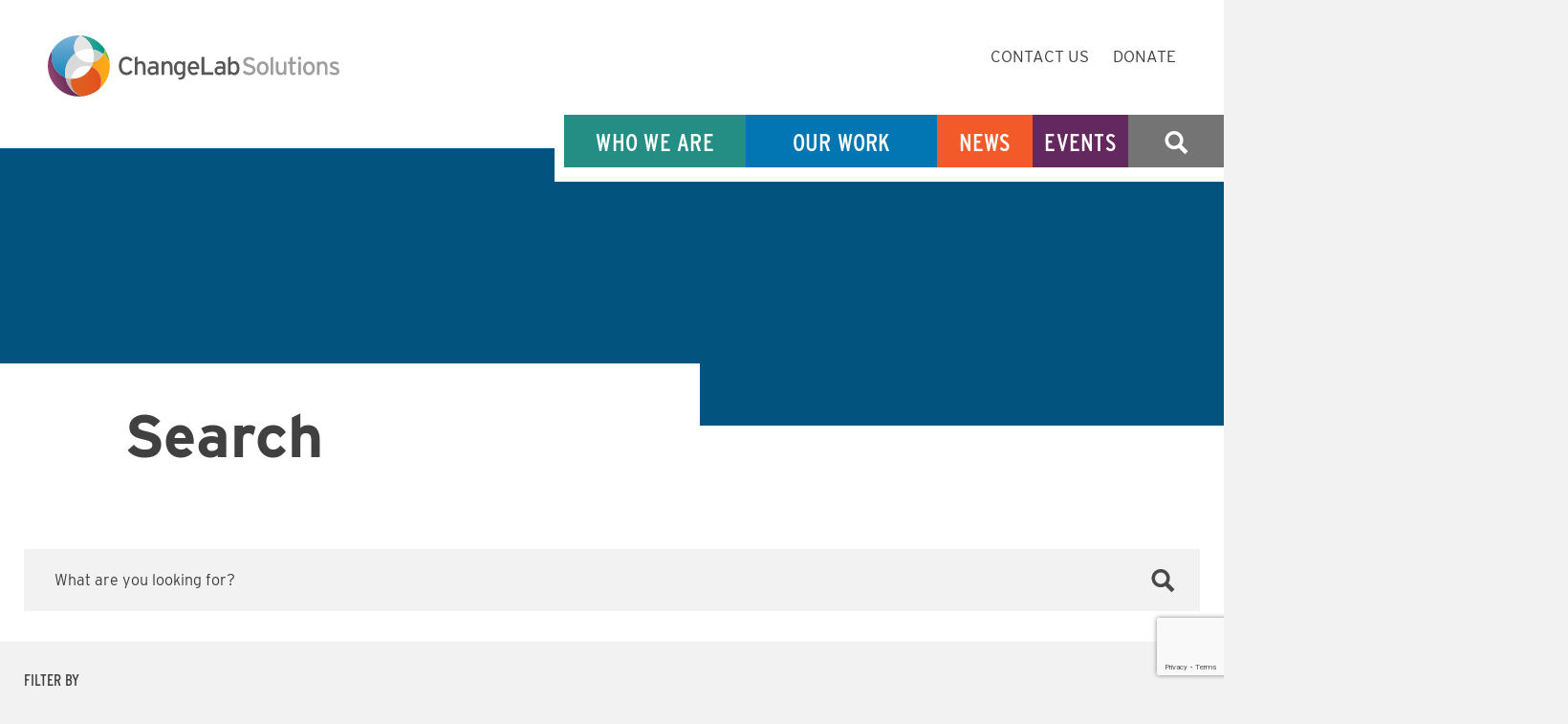

--- FILE ---
content_type: text/html; charset=UTF-8
request_url: https://www.changelabsolutions.org/search?amp%3Bf%5B0%5D=field_policy_areas%3A228&amp%3Bf%5B1%5D=field_product_type%3A15&amp%3Bf%5B2%5D=field_product_type%3A16&f%5B0%5D=focus%3ARetail&f%5B1%5D=type%3AModel%20Legal%20Document&sort_by=search_api_relevance
body_size: 10312
content:
<!DOCTYPE html>
<html lang="en" dir="ltr" prefix="content: http://purl.org/rss/1.0/modules/content/  dc: http://purl.org/dc/terms/  foaf: http://xmlns.com/foaf/0.1/  og: http://ogp.me/ns#  rdfs: http://www.w3.org/2000/01/rdf-schema#  schema: http://schema.org/  sioc: http://rdfs.org/sioc/ns#  sioct: http://rdfs.org/sioc/types#  skos: http://www.w3.org/2004/02/skos/core#  xsd: http://www.w3.org/2001/XMLSchema# ">
  <head>
    <meta charset="utf-8" />
<link rel="canonical" href="https://www.changelabsolutions.org/search" />
<meta name="Generator" content="Drupal 10 (https://www.drupal.org)" />
<meta name="MobileOptimized" content="width" />
<meta name="HandheldFriendly" content="true" />
<meta name="viewport" content="width=device-width, initial-scale=1.0" />
<link rel="icon" href="/themes/custom/ts_cls8/favicon.ico" type="image/vnd.microsoft.icon" />
<script src="/sites/default/files/google_tag/primary/google_tag.script.js?t7h6e2" defer></script>

    <title>Search | ChangeLab Solutions</title>
    <link rel="stylesheet" media="all" href="/sites/default/files/css/css__YELKWE5dWFcSkAjBcjgytSplTEABAvE9sls_5kPowI.css?delta=0&amp;language=en&amp;theme=ts_cls8&amp;include=eJxVjDEOwjAQBD9kxS2_sS7nTbB0ji3vBQivBxEoaHZ2mpnhjpHw6I3IaSn2VsYVG4ZYUOmuV4mzEEFNyOPvV5CygkHbQNzaqGLlibCIwhnz2LvYdNr0i_Kgo54dZ1LjJX4ZbgV3xs9OteXd8AITGj6T" />
<link rel="stylesheet" media="all" href="/sites/default/files/css/css_wtzm4wEB7WU6gVkt9ToHujISlag4hLA6Sh42KEfKzQQ.css?delta=1&amp;language=en&amp;theme=ts_cls8&amp;include=eJxVjDEOwjAQBD9kxS2_sS7nTbB0ji3vBQivBxEoaHZ2mpnhjpHw6I3IaSn2VsYVG4ZYUOmuV4mzEEFNyOPvV5CygkHbQNzaqGLlibCIwhnz2LvYdNr0i_Kgo54dZ1LjJX4ZbgV3xs9OteXd8AITGj6T" />
<link rel="stylesheet" media="all" href="https://use.typekit.net/bin5fjg.css" />
<link rel="stylesheet" media="all" href="/sites/default/files/css/css_aT0poY0sCXp5IK9Gy3a4IcUGCpYtdp5EQYHgyIXEugM.css?delta=3&amp;language=en&amp;theme=ts_cls8&amp;include=eJxVjDEOwjAQBD9kxS2_sS7nTbB0ji3vBQivBxEoaHZ2mpnhjpHw6I3IaSn2VsYVG4ZYUOmuV4mzEEFNyOPvV5CygkHbQNzaqGLlibCIwhnz2LvYdNr0i_Kgo54dZ1LjJX4ZbgV3xs9OteXd8AITGj6T" />

    
    <link rel="apple-touch-icon" sizes="180x180" href="/themes/custom/ts_cls8/apple-touch-icon.png">
    <link rel="icon" type="image/png" sizes="32x32" href="/themes/custom/ts_cls8/favicon-32x32.png">
    <link rel="icon" type="image/png" sizes="16x16" href="/themes/custom/ts_cls8/favicon-16x16.png">
    <link rel="manifest" href="/themes/custom/ts_cls8/site.webmanifest">
    <link rel="mask-icon" href="/themes/custom/ts_cls8/safari-pinned-tab.svg" color="#5bbad5">
    <link rel="shortcut icon" href="/themes/custom/ts_cls8/favicon.ico">
    <meta name="msapplication-TileColor" content="#da532c">
    <meta name="msapplication-config" content="/themes/custom/ts_cls8/browserconfig.xml">
    <meta name="theme-color" content="#ffffff">
    <link rel="stylesheet" href="https://use.typekit.net/bin5fjg.css">
              </head>
  <body class="path-search">
    <!-- 12-Grid Layout Checker -->
        <!-- END 12-Grid Layout Checker -->
    <a href="#main-content" class="visually-hidden focusable skip-link">
      Skip to main content
    </a>
    <noscript><iframe src="https://www.googletagmanager.com/ns.html?id=GTM-MC8Z6WR" height="0" width="0" style="display:none;visibility:hidden"></iframe></noscript>
      <div class="dialog-off-canvas-main-canvas" data-off-canvas-main-canvas>
    <header>
          <div class="region region-primary-nav" role="banner">
        <div class="mobile-menu menu-with-dropdown container">
            <div class="content-side-padding">
                <div id="mobile-menu-top">
                    <div id="block-ts-cls8-branding" class="block block-system block-system-branding-block">
  
    
              <a href="/" title="Navigate to ChangeLab Solutions">
            <img src="/themes/custom/ts_cls8/logo.svg" alt="ChangeLab Solutions Home" />
        </a>
            
</div>

                    <a class="mobile-menu-toggle" role="button" tabindex="0" aria-label="Open Main Menu">
                        <div class="menu-toggle-wrapper">
                            <span></span>
                        </div>
                    </a>
                </div>
            </div>
            <div id="mobile-menu-bottom" class="header-menu-dropdown">
                <nav role="navigation" aria-labelledby="block-ts-cls8-main-menu-menu" id="block-ts-cls8-main-menu" class="block block-menu navigation menu--main">
            
  <h2 class="visually-hidden" id="block-ts-cls8-main-menu-menu">Main navigation</h2>
  

        
        <ul class="menu">
                                    <li class="who-we-are menu-item menu-item--collapsed">
                <a href="/who-we-are" aria-label="Who We Are" title="Who We Are" data-drupal-link-system-path="node/5988">Who We Are</a>
                            </li>
                                <li class="our-work menu-item menu-item--collapsed">
                <a href="/our-work" aria-label="Our Work" title="Our Work" data-drupal-link-system-path="node/5987">Our Work</a>
                            </li>
                                <li class="blog menu-item news">
                <a href="/news" aria-label="News" title="News" data-drupal-link-system-path="node/435">News</a>
                            </li>
                                <li class="events menu-item">
                <a href="/events" aria-label="Events" title="Events" data-drupal-link-system-path="node/6247">Events</a>
                            </li>
                                <li class="menu-item menu-item--active-trail search">
                <a href="/search" aria-label="Search" title="Search" data-drupal-link-system-path="search">Search</a>
                            </li>
            </ul>
        


  </nav>

                <nav role="navigation" aria-labelledby="block-secondarynavigation-menu" id="block-secondarynavigation" class="block block-menu navigation menu--secondary-navigation">
            
  <h2 class="visually-hidden" id="block-secondarynavigation-menu">Secondary Navigation</h2>
  

        
              <ul class="menu">
                    <li class="menu-item">
        <a href="/form/contact-us" data-drupal-link-system-path="node/5993">Contact Us</a>
              </li>
                <li class="menu-item">
        <a href="/donate" data-drupal-link-system-path="node/5696">Donate</a>
              </li>
        </ul>
  


  </nav>

            </div>
        </div>
        <div class="desktop-menu">
            <div class=“container”>
                <div class="content-side-padding">
                    <div id="block-ts-cls8-branding" class="block block-system block-system-branding-block">
  
    
              <a href="/" title="Navigate to ChangeLab Solutions">
            <img src="/themes/custom/ts_cls8/logo.svg" alt="ChangeLab Solutions Home" />
        </a>
            
</div>

                    <nav role="navigation" aria-labelledby="block-secondarynavigation-menu" id="block-secondarynavigation" class="block block-menu navigation menu--secondary-navigation">
            
  <h2 class="visually-hidden" id="block-secondarynavigation-menu">Secondary Navigation</h2>
  

        
              <ul class="menu">
                    <li class="menu-item">
        <a href="/form/contact-us" data-drupal-link-system-path="node/5993">Contact Us</a>
              </li>
                <li class="menu-item">
        <a href="/donate" data-drupal-link-system-path="node/5696">Donate</a>
              </li>
        </ul>
  


  </nav>

                </div>
                <div class="desktop-main-menu" role="navigation">
                    <nav role="navigation" aria-labelledby="block-ts-cls8-main-menu-menu" id="block-ts-cls8-main-menu" class="block block-menu navigation menu--main">
            
  <h2 class="visually-hidden" id="block-ts-cls8-main-menu-menu">Main navigation</h2>
  

        
        <ul class="menu">
                                    <li class="who-we-are menu-item menu-item--collapsed">
                <a href="/who-we-are" aria-label="Who We Are" title="Who We Are" data-drupal-link-system-path="node/5988">Who We Are</a>
                            </li>
                                <li class="our-work menu-item menu-item--collapsed">
                <a href="/our-work" aria-label="Our Work" title="Our Work" data-drupal-link-system-path="node/5987">Our Work</a>
                            </li>
                                <li class="blog menu-item news">
                <a href="/news" aria-label="News" title="News" data-drupal-link-system-path="node/435">News</a>
                            </li>
                                <li class="events menu-item">
                <a href="/events" aria-label="Events" title="Events" data-drupal-link-system-path="node/6247">Events</a>
                            </li>
                                <li class="menu-item menu-item--active-trail search">
                <a href="/search" aria-label="Search" title="Search" data-drupal-link-system-path="search">Search</a>
                            </li>
            </ul>
        


  </nav>

                </div>
            </div>
        </div>
    </div>

  
  </header>

<div class="page-hero-wrapper">
  <div class="hero-image-outer no-image"></div>
  <div class="grid">
    <div class="title-block">
      <h1>Search</h1>
    </div>
  </div>
</div>

  <div class="grid">
        <div class="region region-content" id="main-content" role="main">
        <div data-drupal-messages-fallback class="hidden"></div><div class="views-exposed-form bef-exposed-form block block-views block-views-exposed-filter-blocksearch-page-1" data-bef-auto-submit-full-form="" data-bef-auto-submit="" data-bef-auto-submit-delay="500" data-drupal-selector="views-exposed-form-search-page-1" id="block-exposedformsearchpage-1">
  
    
      <form action="/search" method="get" id="views-exposed-form-search-page-1" accept-charset="UTF-8">
  <div class="form--inline clearfix">
  <div class="js-form-item form-item js-form-type-textfield form-type-textfield js-form-item-text form-item-text">
      
        <input data-bef-auto-submit-exclude="" aria-label="Keyword Search" data-drupal-selector="edit-text" type="text" id="edit-text--2" name="text" value="" size="30" maxlength="128" placeholder="What are you looking for?" class="form-text" />

        </div>
<div data-drupal-selector="edit-actions" class="form-actions js-form-wrapper form-wrapper" id="edit-actions--2"><input data-bef-auto-submit-click="" aria-label="Search" data-drupal-selector="edit-submit-search-2" type="submit" id="edit-submit-search--2" value="Search" class="button js-form-submit form-submit" />
</div>

</div>

</form>

  </div>
  <div id="block-workarea" class="block-facet--dropdown block block-facets block-facet-blockwork-area" data-drupal-block-facet-id="work_area">
    
        
          <div class="block-facet__wrapper facet-inactive block-facets-ajax js-facet-block-id-facet-block--work-area" id="facet-block-work-area"><div class="facets-widget-dropdown">
      <ul data-drupal-facet-id="work_area" data-drupal-facet-alias="work_area" class="facet-inactive js-facets-dropdown-links item-list__dropdown"><li class="facet-item"><a href="/search?amp%3Bf%5B0%5D=field_policy_areas%3A228&amp;amp%3Bf%5B1%5D=field_product_type%3A15&amp;amp%3Bf%5B2%5D=field_product_type%3A16&amp;f%5B0%5D=focus%3ARetail&amp;f%5B1%5D=type%3AModel%20Legal%20Document&amp;f%5B2%5D=work_area%3AChild%20Care%20%26%20Schools&amp;sort_by=search_api_relevance" rel="nofollow" data-drupal-facet-item-id="work-area-child-care--schools" data-drupal-facet-item-value="Child Care &amp; Schools" data-drupal-facet-item-count="4"><span class="facet-item__value">Child Care &amp; Schools</span>
  <span class="facet-item__count">(4)</span>
</a></li><li class="facet-item"><a href="/search?amp%3Bf%5B0%5D=field_policy_areas%3A228&amp;amp%3Bf%5B1%5D=field_product_type%3A15&amp;amp%3Bf%5B2%5D=field_product_type%3A16&amp;f%5B0%5D=focus%3ARetail&amp;f%5B1%5D=type%3AModel%20Legal%20Document&amp;f%5B2%5D=work_area%3AFood%20%26%20Beverages&amp;sort_by=search_api_relevance" rel="nofollow" data-drupal-facet-item-id="work-area-food--beverages" data-drupal-facet-item-value="Food &amp; Beverages" data-drupal-facet-item-count="11"><span class="facet-item__value">Food &amp; Beverages</span>
  <span class="facet-item__count">(11)</span>
</a></li><li class="facet-item"><a href="/search?amp%3Bf%5B0%5D=field_policy_areas%3A228&amp;amp%3Bf%5B1%5D=field_product_type%3A15&amp;amp%3Bf%5B2%5D=field_product_type%3A16&amp;f%5B0%5D=focus%3ARetail&amp;f%5B1%5D=type%3AModel%20Legal%20Document&amp;f%5B2%5D=work_area%3AGood%20Governance&amp;sort_by=search_api_relevance" rel="nofollow" data-drupal-facet-item-id="work-area-good-governance" data-drupal-facet-item-value="Good Governance" data-drupal-facet-item-count="1"><span class="facet-item__value">Good Governance</span>
  <span class="facet-item__count">(1)</span>
</a></li><li class="facet-item"><a href="/search?amp%3Bf%5B0%5D=field_policy_areas%3A228&amp;amp%3Bf%5B1%5D=field_product_type%3A15&amp;amp%3Bf%5B2%5D=field_product_type%3A16&amp;f%5B0%5D=focus%3ARetail&amp;f%5B1%5D=type%3AModel%20Legal%20Document&amp;f%5B2%5D=work_area%3ATobacco%20Prevention&amp;sort_by=search_api_relevance" rel="nofollow" data-drupal-facet-item-id="work-area-tobacco-prevention" data-drupal-facet-item-value="Tobacco Prevention" data-drupal-facet-item-count="5"><span class="facet-item__value">Tobacco Prevention</span>
  <span class="facet-item__count">(5)</span>
</a></li></ul>
  <label id="facet_work_area_label">Facet Work Area</label></div>
</div>

      </div>
<div id="block-focus" class="block-facet--dropdown block block-facets block-facet-blockfocus" data-drupal-block-facet-id="focus">
  
    
      <div class="block-facet__wrapper facet-active block-facets-ajax js-facet-block-id-facet-block--focus" id="facet-block-focus"><div class="facets-widget-dropdown">
      <ul data-drupal-facet-id="focus" data-drupal-facet-alias="focus" class="facet-active js-facets-dropdown-links item-list__dropdown"><li class="facet-item"><a href="/search?amp%3Bf%5B0%5D=field_policy_areas%3A228&amp;amp%3Bf%5B1%5D=field_product_type%3A15&amp;amp%3Bf%5B2%5D=field_product_type%3A16&amp;f%5B0%5D=focus%3AAlcohol%20%26%20Sugary%20Drinks&amp;f%5B1%5D=type%3AModel%20Legal%20Document&amp;sort_by=search_api_relevance" rel="nofollow" data-drupal-facet-item-id="focus-alcohol--sugary-drinks" data-drupal-facet-item-value="Alcohol &amp; Sugary Drinks" data-drupal-facet-item-count="1"><span class="facet-item__value">Alcohol &amp; Sugary Drinks</span>
  <span class="facet-item__count">(1)</span>
</a></li><li class="facet-item"><a href="/search?amp%3Bf%5B0%5D=field_policy_areas%3A228&amp;amp%3Bf%5B1%5D=field_product_type%3A15&amp;amp%3Bf%5B2%5D=field_product_type%3A16&amp;f%5B0%5D=focus%3AChildren&amp;f%5B1%5D=type%3AModel%20Legal%20Document&amp;sort_by=search_api_relevance" rel="nofollow" data-drupal-facet-item-id="focus-children" data-drupal-facet-item-value="Children" data-drupal-facet-item-count="3"><span class="facet-item__value">Children</span>
  <span class="facet-item__count">(3)</span>
</a></li><li class="facet-item"><a href="/search?amp%3Bf%5B0%5D=field_policy_areas%3A228&amp;amp%3Bf%5B1%5D=field_product_type%3A15&amp;amp%3Bf%5B2%5D=field_product_type%3A16&amp;f%5B0%5D=focus%3AMarketing&amp;f%5B1%5D=type%3AModel%20Legal%20Document&amp;sort_by=search_api_relevance" rel="nofollow" data-drupal-facet-item-id="focus-marketing" data-drupal-facet-item-value="Marketing" data-drupal-facet-item-count="3"><span class="facet-item__value">Marketing</span>
  <span class="facet-item__count">(3)</span>
</a></li><li class="facet-item"><a href="/search?amp%3Bf%5B0%5D=field_policy_areas%3A228&amp;amp%3Bf%5B1%5D=field_product_type%3A15&amp;amp%3Bf%5B2%5D=field_product_type%3A16&amp;f%5B0%5D=focus%3ANutrition&amp;f%5B1%5D=type%3AModel%20Legal%20Document&amp;sort_by=search_api_relevance" rel="nofollow" data-drupal-facet-item-id="focus-nutrition" data-drupal-facet-item-value="Nutrition" data-drupal-facet-item-count="6"><span class="facet-item__value">Nutrition</span>
  <span class="facet-item__count">(6)</span>
</a></li><li class="facet-item"><a href="/search?amp%3Bf%5B0%5D=field_policy_areas%3A228&amp;amp%3Bf%5B1%5D=field_product_type%3A15&amp;amp%3Bf%5B2%5D=field_product_type%3A16&amp;f%5B0%5D=focus%3ASchools&amp;f%5B1%5D=type%3AModel%20Legal%20Document&amp;sort_by=search_api_relevance" rel="nofollow" data-drupal-facet-item-id="focus-schools" data-drupal-facet-item-value="Schools" data-drupal-facet-item-count="5"><span class="facet-item__value">Schools</span>
  <span class="facet-item__count">(5)</span>
</a></li><li class="facet-item"><a href="/search?amp%3Bf%5B0%5D=field_policy_areas%3A228&amp;amp%3Bf%5B1%5D=field_product_type%3A15&amp;amp%3Bf%5B2%5D=field_product_type%3A16&amp;f%5B0%5D=focus%3AWorkplaces&amp;f%5B1%5D=type%3AModel%20Legal%20Document&amp;sort_by=search_api_relevance" rel="nofollow" data-drupal-facet-item-id="focus-workplaces" data-drupal-facet-item-value="Workplaces" data-drupal-facet-item-count="2"><span class="facet-item__value">Workplaces</span>
  <span class="facet-item__count">(2)</span>
</a></li><li class="facet-item"><a href="/search?amp%3Bf%5B0%5D=field_policy_areas%3A228&amp;amp%3Bf%5B1%5D=field_product_type%3A15&amp;amp%3Bf%5B2%5D=field_product_type%3A16&amp;f%5B0%5D=type%3AModel%20Legal%20Document&amp;sort_by=search_api_relevance" rel="nofollow" class="is-active" data-drupal-facet-item-id="focus-retail" data-drupal-facet-item-value="Retail" data-drupal-facet-item-count="15">  <span class="facet-item__status js-facet-deactivate">(-)</span>
<span class="facet-item__value">Retail</span>
  <span class="facet-item__count">(15)</span>
</a></li></ul>
  <label id="facet_focus_label">Facet Focus</label></div>
</div>

  </div>
  <div id="block-type" class="block-facet--dropdown block block-facets block-facet-blocktype" data-drupal-block-facet-id="type">
    
        
          <div class="block-facet__wrapper facet-active block-facets-ajax js-facet-block-id-facet-block--type" id="facet-block-type"><div class="facets-widget-dropdown">
      <ul data-drupal-facet-id="type" data-drupal-facet-alias="type" class="facet-active js-facets-dropdown-links item-list__dropdown"><li class="facet-item"><a href="/search?amp%3Bf%5B0%5D=field_policy_areas%3A228&amp;amp%3Bf%5B1%5D=field_product_type%3A15&amp;amp%3Bf%5B2%5D=field_product_type%3A16&amp;f%5B0%5D=focus%3ARetail&amp;f%5B1%5D=type%3AChecklist&amp;sort_by=search_api_relevance" rel="nofollow" data-drupal-facet-item-id="type-checklist" data-drupal-facet-item-value="Checklist" data-drupal-facet-item-count="1"><span class="facet-item__value">Checklist</span>
  <span class="facet-item__count">(1)</span>
</a></li><li class="facet-item"><a href="/search?amp%3Bf%5B0%5D=field_policy_areas%3A228&amp;amp%3Bf%5B1%5D=field_product_type%3A15&amp;amp%3Bf%5B2%5D=field_product_type%3A16&amp;f%5B0%5D=focus%3ARetail&amp;f%5B1%5D=type%3AFact%20Sheet&amp;sort_by=search_api_relevance" rel="nofollow" data-drupal-facet-item-id="type-fact-sheet" data-drupal-facet-item-value="Fact Sheet" data-drupal-facet-item-count="1"><span class="facet-item__value">Fact Sheet</span>
  <span class="facet-item__count">(1)</span>
</a></li><li class="facet-item"><a href="/search?amp%3Bf%5B0%5D=field_policy_areas%3A228&amp;amp%3Bf%5B1%5D=field_product_type%3A15&amp;amp%3Bf%5B2%5D=field_product_type%3A16&amp;f%5B0%5D=focus%3ARetail&amp;f%5B1%5D=type%3AGuide&amp;sort_by=search_api_relevance" rel="nofollow" data-drupal-facet-item-id="type-guide" data-drupal-facet-item-value="Guide" data-drupal-facet-item-count="1"><span class="facet-item__value">Guide</span>
  <span class="facet-item__count">(1)</span>
</a></li><li class="facet-item"><a href="/search?amp%3Bf%5B0%5D=field_policy_areas%3A228&amp;amp%3Bf%5B1%5D=field_product_type%3A15&amp;amp%3Bf%5B2%5D=field_product_type%3A16&amp;f%5B0%5D=focus%3ARetail&amp;sort_by=search_api_relevance" rel="nofollow" class="is-active" data-drupal-facet-item-id="type-model-legal-document" data-drupal-facet-item-value="Model Legal Document" data-drupal-facet-item-count="15">  <span class="facet-item__status js-facet-deactivate">(-)</span>
<span class="facet-item__value">Model Legal Document</span>
  <span class="facet-item__count">(15)</span>
</a></li></ul>
  <label id="facet_type_label">Facet Type</label></div>
</div>

      </div>
<div id="block-ts-cls8-content" class="block block-system block-system-main-block">
  
    
      <div class="views-element-container"><div class="view view-search view-id-search view-display-id-page_1 js-view-dom-id-59323d5e8edaed9aabe273389eec848c9cdbb14c18b255a15509e9aea5db1778">
  
    
      
      <div class="view-content">
          <div class="views-row">  
<article about="/product/california-comprehensive-tobacco-retailer-licensing">

  <div>

    <div class="listing-wrapper">
      
            <div class="field field--name-field-image field--type-entity-reference field--label-hidden field__item"><article class="media media--type-image media--view-mode-listing">
  
      
            <div class="field field--name-field-media-image field--type-image field--label-hidden field__item">  <img loading="lazy" src="/sites/default/files/styles/150x150/public/2019-04/CA.LicensingOrdinanceChecklit_201806-w400px.jpg?h=490d1451&amp;itok=MVr4qbhr" width="150" height="150" alt="TRL Model Ordinance Checklist Cover" typeof="foaf:Image" class="image-style-_50x150" />


</div>
      
  </article>
</div>
      

      <div class="listing-info">
        <div class="title-block listing-title">
            
            <div class="field field--name-title field--type-string field--label-hidden field__item"><h2><a href="/product/california-comprehensive-tobacco-retailer-licensing" hreflang="und">California Comprehensive Tobacco Retailer Licensing</a></h2></div>
      
          
            <div class="field field--name-field-subtitle field--type-string field--label-hidden field__item">Model ordinance, checklist &amp; supplemental plug-ins</div>
      
        </div>
        
      <div class="field field--name-field-type field--type-entity-reference field--label-hidden field__items">
              <div class="field__item">Model Legal Document</div>
              <div class="field__item">Checklist</div>
          </div>
  
        
      <div class="field field--name-field-work-area field--type-entity-reference field--label-hidden field__items">
              <div class="field__item">Tobacco Prevention</div>
          </div>
  
      </div>
    </div>

  </div>


</article>
</div>
    <div class="views-row">  
<article about="/product/district-policy-establishing-healthy-vending-program">

  <div>

    <div class="listing-wrapper">
      
            <div class="field field--name-field-image field--type-entity-reference field--label-hidden field__item"><article class="media media--type-image media--view-mode-listing">
  
      
            <div class="field field--name-field-media-image field--type-image field--label-hidden field__item">  <img loading="lazy" src="/sites/default/files/styles/150x150/public/DistPlcy_HealthyVending_20141103-1.jpg?itok=Dq6SjfZ1" width="150" height="150" alt="DistPlcy_HealthyVending_20141103-1.jpg" title="DistPlcy_HealthyVending_20141103-1.jpg" typeof="foaf:Image" class="image-style-_50x150" />


</div>
      
  </article>
</div>
      

      <div class="listing-info">
        <div class="title-block listing-title">
            
            <div class="field field--name-title field--type-string field--label-hidden field__item"><h2><a href="/product/district-policy-establishing-healthy-vending-program" hreflang="und">District Policy Establishing a Healthy Vending Program</a></h2></div>
      
          
            <div class="field field--name-field-subtitle field--type-string field--label-hidden field__item">A model policy to support wellness programs</div>
      
        </div>
        
      <div class="field field--name-field-type field--type-entity-reference field--label-hidden field__items">
              <div class="field__item">Model Legal Document</div>
          </div>
  
        
      <div class="field field--name-field-work-area field--type-entity-reference field--label-hidden field__items">
              <div class="field__item">Child Care &amp; Schools</div>
              <div class="field__item">Food &amp; Beverages</div>
          </div>
  
      </div>
    </div>

  </div>


</article>
</div>
    <div class="views-row">  
<article about="/product/ground">

  <div>

    <div class="listing-wrapper">
      
            <div class="field field--name-field-image field--type-entity-reference field--label-hidden field__item"><article class="media media--type-image media--view-mode-listing">
  
      
            <div class="field field--name-field-media-image field--type-image field--label-hidden field__item">  <img loading="lazy" src="/sites/default/files/styles/150x150/public/2019-04/From_the_Ground_Up-Farmers_Markets_FINAL_20130415-w400px.jpg?h=17446bbd&amp;itok=lB2M1ytG" width="150" height="150" alt="From the Ground Up Cover" typeof="foaf:Image" class="image-style-_50x150" />


</div>
      
  </article>
</div>
      

      <div class="listing-info">
        <div class="title-block listing-title">
            
            <div class="field field--name-title field--type-string field--label-hidden field__item"><h2><a href="/product/ground" hreflang="und">From the Ground Up</a></h2></div>
      
          
            <div class="field field--name-field-subtitle field--type-string field--label-hidden field__item">Land use policies to protect and promote farmers&#039; markets</div>
      
        </div>
        
      <div class="field field--name-field-type field--type-entity-reference field--label-hidden field__items">
              <div class="field__item">Model Legal Document</div>
          </div>
  
        
      <div class="field field--name-field-work-area field--type-entity-reference field--label-hidden field__items">
              <div class="field__item">Food &amp; Beverages</div>
          </div>
  
      </div>
    </div>

  </div>


</article>
</div>
    <div class="views-row">  
<article about="/product/healthy-childrens-meals-model-policies">

  <div>

    <div class="listing-wrapper">
      
            <div class="field field--name-field-image field--type-entity-reference field--label-hidden field__item"><article class="media media--type-image media--view-mode-listing">
  
      
            <div class="field field--name-field-media-image field--type-image field--label-hidden field__item">  <img loading="lazy" src="/sites/default/files/styles/150x150/public/2019-10/spot-happy-kids-meal-1-toy-w-tray-apple-milk-drink%20copy%202_0.png?h=ca1bc82c&amp;itok=PmwWJFYi" width="150" height="150" alt="A children&#039;s meal with milk, apple, and toy" typeof="foaf:Image" class="image-style-_50x150" />


</div>
      
  </article>
</div>
      

      <div class="listing-info">
        <div class="title-block listing-title">
            
            <div class="field field--name-title field--type-string field--label-hidden field__item"><h2><a href="/product/healthy-childrens-meals-model-policies" hreflang="und">Healthy Children’s Meals Model Policies</a></h2></div>
      
          
            <div class="field field--name-field-subtitle field--type-string field--label-hidden field__item">Improving children’s meals sold at restaurants</div>
      
        </div>
        
      <div class="field field--name-field-type field--type-entity-reference field--label-hidden field__items">
              <div class="field__item">Model Legal Document</div>
          </div>
  
        
      <div class="field field--name-field-work-area field--type-entity-reference field--label-hidden field__items">
              <div class="field__item">Food &amp; Beverages</div>
          </div>
  
      </div>
    </div>

  </div>


</article>
</div>
    <div class="views-row">  
<article about="/product/licensing-lettuce">

  <div>

    <div class="listing-wrapper">
      
            <div class="field field--name-field-image field--type-entity-reference field--label-hidden field__item"><article class="media media--type-image media--view-mode-listing">
  
      
            <div class="field field--name-field-media-image field--type-image field--label-hidden field__item">  <img loading="lazy" src="/sites/default/files/styles/150x150/public/2019-04/Licensing_for_Lettuce_FINAL_20130212-w400px.jpg?h=17446bbd&amp;itok=8AI6IcFU" width="150" height="150" alt="Licensing for Lettuce Cover" typeof="foaf:Image" class="image-style-_50x150" />


</div>
      
  </article>
</div>
      

      <div class="listing-info">
        <div class="title-block listing-title">
            
            <div class="field field--name-title field--type-string field--label-hidden field__item"><h2><a href="/product/licensing-lettuce" hreflang="und">Licensing for Lettuce</a></h2></div>
      
          
            <div class="field field--name-field-subtitle field--type-string field--label-hidden field__item">Model ordinance and guide for licensing healthy food retailers</div>
      
        </div>
        
      <div class="field field--name-field-type field--type-entity-reference field--label-hidden field__items">
              <div class="field__item">Model Legal Document</div>
          </div>
  
        
      <div class="field field--name-field-work-area field--type-entity-reference field--label-hidden field__items">
              <div class="field__item">Food &amp; Beverages</div>
          </div>
  
      </div>
    </div>

  </div>


</article>
</div>
    <div class="views-row">  
<article about="/product/making-change-healthier-vending-municipalities">

  <div>

    <div class="listing-wrapper">
      
            <div class="field field--name-field-image field--type-entity-reference field--label-hidden field__item"><article class="media media--type-image media--view-mode-listing">
  
      
            <div class="field field--name-field-media-image field--type-image field--label-hidden field__item">  <img loading="lazy" src="/sites/default/files/styles/150x150/public/2019-04/MakingChange_HealthierVending_Guide_FINAL_20120806-w400px.jpg?h=17446bbd&amp;itok=r9bNq3si" width="150" height="150" alt="Making Change Cover" typeof="foaf:Image" class="image-style-_50x150" />


</div>
      
  </article>
</div>
      

      <div class="listing-info">
        <div class="title-block listing-title">
            
            <div class="field field--name-title field--type-string field--label-hidden field__item"><h2><a href="/product/making-change-healthier-vending-municipalities" hreflang="und">Making Change: Healthier Vending for Municipalities </a></h2></div>
      
          
            <div class="field field--name-field-subtitle field--type-string field--label-hidden field__item">Guide &amp; model vending agreement</div>
      
        </div>
        
      <div class="field field--name-field-type field--type-entity-reference field--label-hidden field__items">
              <div class="field__item">Guide</div>
              <div class="field__item">Model Legal Document</div>
          </div>
  
        
      <div class="field field--name-field-work-area field--type-entity-reference field--label-hidden field__items">
              <div class="field__item">Food &amp; Beverages</div>
              <div class="field__item">Child Care &amp; Schools</div>
          </div>
  
      </div>
    </div>

  </div>


</article>
</div>
    <div class="views-row">  
<article about="/product/model-california-ordinance-reducing-storefront-window-signage">

  <div>

    <div class="listing-wrapper">
      
            <div class="field field--name-field-image field--type-entity-reference field--label-hidden field__item"><article class="media media--type-image media--view-mode-listing">
  
      
            <div class="field field--name-field-media-image field--type-image field--label-hidden field__item">  <img loading="lazy" src="/sites/default/files/styles/150x150/public/2019-04/Storefront-Signage-Ordinance-FINAL-20160304-w400px.jpg?h=17446bbd&amp;itok=ojgc1bca" width="150" height="150" alt="Model California Ordinance for Reducing Storefront Window Signage Cover" typeof="foaf:Image" class="image-style-_50x150" />


</div>
      
  </article>
</div>
      

      <div class="listing-info">
        <div class="title-block listing-title">
            
            <div class="field field--name-title field--type-string field--label-hidden field__item"><h2><a href="/product/model-california-ordinance-reducing-storefront-window-signage" hreflang="und">Model California Ordinance for Reducing Storefront Window Signage</a></h2></div>
      
          
            <div class="field field--name-field-subtitle field--type-string field--label-hidden field__item">Policy options to improve public safety</div>
      
        </div>
        
      <div class="field field--name-field-type field--type-entity-reference field--label-hidden field__items">
              <div class="field__item">Model Legal Document</div>
          </div>
  
        
      <div class="field field--name-field-work-area field--type-entity-reference field--label-hidden field__items">
              <div class="field__item">Tobacco Prevention</div>
              <div class="field__item">Food &amp; Beverages</div>
          </div>
  
      </div>
    </div>

  </div>


</article>
</div>
    <div class="views-row">  
<article about="/product/model-healthy-beverage-vending-agreement">

  <div>

    <div class="listing-wrapper">
      

      <div class="listing-info">
        <div class="title-block listing-title">
            
            <div class="field field--name-title field--type-string field--label-hidden field__item"><h2><a href="/product/model-healthy-beverage-vending-agreement" hreflang="und">Model Healthy Beverage Vending Agreement</a></h2></div>
      
          
            <div class="field field--name-field-subtitle field--type-string field--label-hidden field__item">Improving the contract negotiating process</div>
      
        </div>
        
      <div class="field field--name-field-type field--type-entity-reference field--label-hidden field__items">
              <div class="field__item">Model Legal Document</div>
          </div>
  
        
      <div class="field field--name-field-work-area field--type-entity-reference field--label-hidden field__items">
              <div class="field__item">Food &amp; Beverages</div>
              <div class="field__item">Child Care &amp; Schools</div>
          </div>
  
      </div>
    </div>

  </div>


</article>
</div>
    <div class="views-row">  
<article about="/product/model-healthy-checkout-aisle-ordinance">

  <div>

    <div class="listing-wrapper">
      
            <div class="field field--name-field-image field--type-entity-reference field--label-hidden field__item"><article class="media media--type-image media--view-mode-listing">
  
      
            <div class="field field--name-field-media-image field--type-image field--label-hidden field__item">  <img loading="lazy" src="/sites/default/files/styles/150x150/public/2019-04/ModelHealthyCheckoutAisleOrdinance_FINAL_20150728-w400px.jpg?h=70824c3c&amp;itok=6QR8M0wy" width="150" height="150" alt="Model Healthy Checkout Aisle Ordinance Cover" typeof="foaf:Image" class="image-style-_50x150" />


</div>
      
  </article>
</div>
      

      <div class="listing-info">
        <div class="title-block listing-title">
            
            <div class="field field--name-title field--type-string field--label-hidden field__item"><h2><a href="/product/model-healthy-checkout-aisle-ordinance" hreflang="und">Model Healthy Checkout Aisle Ordinance</a></h2></div>
      
          
            <div class="field field--name-field-subtitle field--type-string field--label-hidden field__item">Policy options for determining what foods may be sold in checkout aisles</div>
      
        </div>
        
      <div class="field field--name-field-type field--type-entity-reference field--label-hidden field__items">
              <div class="field__item">Model Legal Document</div>
          </div>
  
        
      <div class="field field--name-field-work-area field--type-entity-reference field--label-hidden field__items">
              <div class="field__item">Food &amp; Beverages</div>
          </div>
  
      </div>
    </div>

  </div>


</article>
</div>
    <div class="views-row">  
<article about="/product/model-healthy-food-zone-ordinance">

  <div>

    <div class="listing-wrapper">
      
            <div class="field field--name-field-image field--type-entity-reference field--label-hidden field__item"><article class="media media--type-image media--view-mode-listing">
  
      
            <div class="field field--name-field-media-image field--type-image field--label-hidden field__item">  <img loading="lazy" src="/sites/default/files/styles/150x150/public/2019-04/HealthyFoodZone_Ordinance_FINAL_20130823-w400px.jpg?h=1cc82bee&amp;itok=-JEg7nUo" width="150" height="150" alt="Model Healthy Food Zone Ordinance Cover" typeof="foaf:Image" class="image-style-_50x150" />


</div>
      
  </article>
</div>
      

      <div class="listing-info">
        <div class="title-block listing-title">
            
            <div class="field field--name-title field--type-string field--label-hidden field__item"><h2><a href="/product/model-healthy-food-zone-ordinance" hreflang="und">Model Healthy Food Zone Ordinance</a></h2></div>
      
          
            <div class="field field--name-field-subtitle field--type-string field--label-hidden field__item">Enacting zoning measures to ensure healthier food options near schools</div>
      
        </div>
        
      <div class="field field--name-field-type field--type-entity-reference field--label-hidden field__items">
              <div class="field__item">Model Legal Document</div>
          </div>
  
        
      <div class="field field--name-field-work-area field--type-entity-reference field--label-hidden field__items">
              <div class="field__item">Food &amp; Beverages</div>
              <div class="field__item">Child Care &amp; Schools</div>
          </div>
  
      </div>
    </div>

  </div>


</article>
</div>

    </div>
  
        <nav class="pager" role="navigation" aria-labelledby="pagination-heading">
    <h4 id="pagination-heading" class="visually-hidden">Pagination</h4>
    <ul class="pager__items js-pager__items">
                                                        <li class="pager__item is-active">
                                          <a href="?amp%3Bf%5B0%5D=field_policy_areas%3A228&amp;amp%3Bf%5B1%5D=field_product_type%3A15&amp;amp%3Bf%5B2%5D=field_product_type%3A16&amp;f%5B0%5D=focus%3ARetail&amp;f%5B1%5D=type%3AModel%20Legal%20Document&amp;sort_by=search_api_relevance&amp;page=0" title="Current page" aria-current="page">
            <span class="visually-hidden">
              Current page
            </span>1</a>
        </li>
              <li class="pager__item">
                                          <a href="?amp%3Bf%5B0%5D=field_policy_areas%3A228&amp;amp%3Bf%5B1%5D=field_product_type%3A15&amp;amp%3Bf%5B2%5D=field_product_type%3A16&amp;f%5B0%5D=focus%3ARetail&amp;f%5B1%5D=type%3AModel%20Legal%20Document&amp;sort_by=search_api_relevance&amp;page=1" title="Go to page 2">
            <span class="visually-hidden">
              Page
            </span>2</a>
        </li>
                                      <li class="pager__item pager__item--next">
          <a href="?amp%3Bf%5B0%5D=field_policy_areas%3A228&amp;amp%3Bf%5B1%5D=field_product_type%3A15&amp;amp%3Bf%5B2%5D=field_product_type%3A16&amp;f%5B0%5D=focus%3ARetail&amp;f%5B1%5D=type%3AModel%20Legal%20Document&amp;sort_by=search_api_relevance&amp;page=1" title="Go to next page" rel="next">
            <span class="visually-hidden">Next page</span>
            <span aria-hidden="true">Next »</span>
          </a>
        </li>
                          <li class="pager__item pager__item--last">
          <a href="?amp%3Bf%5B0%5D=field_policy_areas%3A228&amp;amp%3Bf%5B1%5D=field_product_type%3A15&amp;amp%3Bf%5B2%5D=field_product_type%3A16&amp;f%5B0%5D=focus%3ARetail&amp;f%5B1%5D=type%3AModel%20Legal%20Document&amp;sort_by=search_api_relevance&amp;page=1" title="Go to last page">
            <span class="visually-hidden">Last page</span>
            <span aria-hidden="true">Last »</span>
          </a>
        </li>
          </ul>
  </nav>

          </div>
</div>

  </div>
<div class="mailchimp-signup-subscribe-form block animated-form-container block-mailchimp-signup block-mailchimp-signup-subscribe-blockbanner" data-drupal-selector="mailchimp-signup-subscribe-block-banner-form" id="block-mailchimpsubscriptionformbanner">
    <div class="container content-side-padding">
        
                    <h2>Get policy solutions and helpful updates delivered to your inbox:</h2>
                
                    <form action="/search?amp%3Bf%5B0%5D=field_policy_areas%3A228&amp;amp%3Bf%5B1%5D=field_product_type%3A15&amp;amp%3Bf%5B2%5D=field_product_type%3A16&amp;f%5B0%5D=focus%3ARetail&amp;f%5B1%5D=type%3AModel%20Legal%20Document&amp;sort_by=search_api_relevance" method="post" id="mailchimp-signup-subscribe-block-banner-form" accept-charset="UTF-8">
  <div id="mailchimp-newsletter-039df1de1a-mergefields" class="mailchimp-newsletter-mergefields"><div class="js-form-item form-item js-form-type-email form-type-email js-form-item-mergevars-email form-item-mergevars-email">
      <label for="edit-mergevars-email" class="js-form-required form-required">Email Address</label>
        <input autocomplete="email" data-drupal-selector="edit-mergevars-email" type="email" id="edit-mergevars-email" name="mergevars[EMAIL]" value="" size="25" maxlength="254" class="form-email required" required="required" aria-required="true" />

        </div>
<div class="js-form-item form-item js-form-type-textfield form-type-textfield js-form-item-mergevars-fname form-item-mergevars-fname">
      <label for="edit-mergevars-fname">First Name</label>
        <input data-drupal-selector="edit-mergevars-fname" type="text" id="edit-mergevars-fname" name="mergevars[FNAME]" value="" size="25" maxlength="128" class="form-text" />

        </div>
<div class="js-form-item form-item js-form-type-textfield form-type-textfield js-form-item-mergevars-lname form-item-mergevars-lname">
      <label for="edit-mergevars-lname">Last Name</label>
        <input data-drupal-selector="edit-mergevars-lname" type="text" id="edit-mergevars-lname" name="mergevars[LNAME]" value="" size="25" maxlength="128" class="form-text" />

        </div>
</div><input autocomplete="off" data-drupal-selector="form-rdr4vgi1ucrv1wjjn6laiqatgn8-oqe9jtw6trpfyga" type="hidden" name="form_build_id" value="form-RDr4VGI1UcRv1wjJN6laIqATgn8-OqE9jtW6TRpFYGA" />
<input data-drupal-selector="edit-mailchimp-signup-subscribe-block-banner-form" type="hidden" name="form_id" value="mailchimp_signup_subscribe_block_banner_form" />


  <input data-drupal-selector="edit-captcha-sid" type="hidden" name="captcha_sid" value="1400718" />
<input data-drupal-selector="edit-captcha-token" type="hidden" name="captcha_token" value="S0ljixInHyyGmkkph5HR1YfxTw7CalE0nJ8Gb7wo1Pc" />
<input id="recaptcha-v3-token" class="recaptcha-v3-token" data-recaptcha-v3-action="recaptcha_v3" data-recaptcha-v3-site-key="6Le8YmEpAAAAACFywtFW60qzCkfQ5-OQmf6W0zLu" data-drupal-selector="edit-captcha-response" type="hidden" name="captcha_response" value="" />
<input data-drupal-selector="edit-is-recaptcha-v3" type="hidden" name="is_recaptcha_v3" value="1" />
<input data-drupal-selector="edit-captcha-cacheable" type="hidden" name="captcha_cacheable" value="1" />

<div data-drupal-selector="edit-actions" class="form-actions js-form-wrapper form-wrapper" id="edit-actions--3"><input data-drupal-selector="edit-submit" type="submit" id="edit-submit" name="op" value="Subscribe »" class="button js-form-submit form-submit" />
</div>

</form>

            </div>
</div>

    </div>

  </div>

      <div class="region region-footer" role="contentinfo">
        <div class="grid">
            <nav role="navigation" aria-labelledby="block-whoweare-menu" id="block-whoweare" class="block block-menu navigation menu--who-we-are">
      
  <h2 id="block-whoweare-menu">Who we are</h2>
  

        
              <ul class="menu">
                    <li class="menu-item">
        <a href="/who-we-are" title="ChangeLab Solutions&#039; Mission &amp; Vision" data-drupal-link-system-path="node/5988">Mission &amp; Vision</a>
              </li>
                <li class="menu-item">
        <a href="/who-we-are/staff" title="Meet our staff" data-drupal-link-system-path="node/430">Our Staff</a>
              </li>
                <li class="menu-item">
        <a href="/who-we-are/board-directors" title="Meet our Board" data-drupal-link-system-path="node/431">Our Board</a>
              </li>
                <li class="menu-item">
        <a href="/who-we-are/our-history" data-drupal-link-system-path="node/6038">Our History</a>
              </li>
                <li class="menu-item">
        <a href="/who-we-are/careers" title="Career opportunities at ChangeLab Solutions" data-drupal-link-system-path="node/437">Careers</a>
              </li>
                <li class="menu-item">
        <a href="/requests-proposals" data-drupal-link-system-path="node/5627">Requests for Proposals</a>
              </li>
        </ul>
  


  </nav>
<nav role="navigation" aria-labelledby="block-ourwork-menu" id="block-ourwork" class="block block-menu navigation menu--our-work">
      
  <h2 id="block-ourwork-menu">Our work</h2>
  

        
              <ul class="menu">
                    <li class="menu-item">
        <a href="/our-work" data-drupal-link-system-path="node/5987">Services</a>
              </li>
                <li class="menu-item">
        <a href="/our-work/work-areas" data-drupal-link-system-path="node/6003">Work Areas</a>
              </li>
                <li class="menu-item">
        <a href="/events" data-drupal-link-system-path="node/6247">Events</a>
              </li>
                <li class="menu-item">
        <a href="/news" data-drupal-link-system-path="node/435">News</a>
              </li>
                <li class="menu-item">
        <a href="/success-stories" data-drupal-link-system-path="node/6155">Success Stories</a>
              </li>
        </ul>
  


  </nav>
<nav role="navigation" aria-labelledby="block-supportus-menu" id="block-supportus" class="block block-menu navigation menu--support-us">
      
  <h2 id="block-supportus-menu">Support change</h2>
  

        
              <ul class="menu">
                    <li class="menu-item">
        <a href="/donate" data-drupal-link-system-path="node/5696">Donate</a>
              </li>
                <li class="menu-item">
        <a href="/support-us/cy-pres" data-drupal-link-system-path="node/6061">Cy Pres</a>
              </li>
                <li class="menu-item">
        <a href="/funders-partners" data-drupal-link-system-path="node/432">Funders &amp; Partners</a>
              </li>
                <li class="menu-item">
        <a href="/corporate-engagement-policy" data-drupal-link-system-path="node/4873">Corporate Engagement</a>
              </li>
                <li class="menu-item">
        <a href="https://www.changelabsolutions.org/form/contact-us">Contact Us</a>
              </li>
        </ul>
  


  </nav>
<nav role="navigation" aria-labelledby="block-connectwithus-menu" id="block-connectwithus" class="block block-menu navigation menu--connect-with-us">
      
  <h2 id="block-connectwithus-menu">Connect with us</h2>
  

        
        <ul class="menu">
                                    <li class="menu-item linkedin">
                <a href="https://www.linkedin.com/company/changelab-solutions" aria-label="LinkedIn" title="LinkedIn"></a>
                            </li>
                                <li class="menu-item facebook">
                <a href="https://www.facebook.com/ChangeLabSolutions" aria-label="Facebook" title="Facebook"></a>
                            </li>
                                <li class="menu-item instagram">
                <a href="https://www.instagram.com/changelabsolutions/?hl=en" aria-label="Instagram" title="Instagram"></a>
                            </li>
                                <li class="menu-item youtube">
                <a href="https://www.youtube.com/user/ChangeLabSolutions" aria-label="YouTube" title="YouTube"></a>
                            </li>
                                <li class="menu-item bluesky">
                <a href="https://bsky.app/profile/changelabsolutions.bsky.social" aria-label="BlueSky" title="BlueSky"></a>
                            </li>
                                <li class="menu-item threads">
                <a href="https://www.threads.net/@changelabsolutions" aria-label="Threads" title="Threads"></a>
                            </li>
                                <li class="menu-item guidestar">
                <a href="https://www.guidestar.org/profile/26-3710746" title="GuideStar" aria-label="GuideStar"></a>
                            </li>
            </ul>
        


  </nav>

        </div>
    </div>


      <div class="region region-legal">
        <div class="grid">
            <div id="block-copyrightblock" class="block block-cls8-common block-copyright-block">
  
    
      <p>Copyright © 2026 ChangeLab Solutions</p>
  </div>
<nav role="navigation" aria-labelledby="block-legal-menu" id="block-legal" class="block block-menu navigation menu--legal">
            
  <h2 class="visually-hidden" id="block-legal-menu">Legal</h2>
  

        
              <ul class="menu">
                    <li class="menu-item">
        <a href="/credited-images" data-drupal-link-system-path="credited-images">Credited Images</a>
              </li>
                <li class="menu-item">
        <a href="/changelab-solutions-privacy-policy" data-drupal-link-system-path="node/438">Privacy</a>
              </li>
                <li class="menu-item">
        <a href="/disclaimer" data-drupal-link-system-path="node/737">Disclaimer</a>
              </li>
        </ul>
  


  </nav>
<div id="block-sitebranding" class="block block-system block-system-branding-block">
  
    
              <a href="/" title="Navigate to ChangeLab Solutions">
            <img src="/themes/custom/ts_cls8/logo.svg" alt="ChangeLab Solutions Home" />
        </a>
            
</div>

        </div>
    </div>


  </div>

    
    <script type="application/json" data-drupal-selector="drupal-settings-json">{"path":{"baseUrl":"\/","pathPrefix":"","currentPath":"search","currentPathIsAdmin":false,"isFront":false,"currentLanguage":"en","currentQuery":{"amp;f":["field_policy_areas:228","field_product_type:15","field_product_type:16"],"f":["focus:Retail","type:Model Legal Document"],"sort_by":"search_api_relevance"}},"pluralDelimiter":"\u0003","suppressDeprecationErrors":true,"ajaxPageState":{"libraries":"[base64]","theme":"ts_cls8","theme_token":null},"ajaxTrustedUrl":{"form_action_p_pvdeGsVG5zNF_XLGPTvYSKCf43t8qZYSwcfZl2uzM":true,"\/search?page=43\u0026tid=85\u0026ajax_form=1":true,"\/search":true},"ajax":{"edit-captcha-response":{"callback":"recaptcha_v3_ajax_callback","event":"change","url":"\/search?page=43\u0026tid=85\u0026ajax_form=1","httpMethod":"POST","dialogType":"ajax","submit":{"_triggering_element_name":"captcha_response"}}},"viewsAjaxHistory":{"renderPageItem":0,"initialExposedInput":{"views_dom_id:59323d5e8edaed9aabe273389eec848c9cdbb14c18b255a15509e9aea5db1778":{"amp;f":["field_policy_areas:228","field_product_type:15","field_product_type:16"],"f":["focus:Retail","type:Model Legal Document"],"sort_by":"search_api_relevance"}}},"views":{"ajax_path":"\/views\/ajax","ajaxViews":{"views_dom_id:59323d5e8edaed9aabe273389eec848c9cdbb14c18b255a15509e9aea5db1778":{"view_name":"search","view_display_id":"page_1","view_args":"","view_path":"\/search","view_base_path":"search","view_dom_id":"59323d5e8edaed9aabe273389eec848c9cdbb14c18b255a15509e9aea5db1778","pager_element":0}}},"facets_views_ajax":{"type":{"view_id":"search","current_display_id":"page_1","view_base_path":"search","ajax_path":"\/views\/ajax"},"focus":{"view_id":"search","current_display_id":"page_1","view_base_path":"search","ajax_path":"\/views\/ajax"},"work_area":{"view_id":"search","current_display_id":"page_1","view_base_path":"search","ajax_path":"\/views\/ajax"}},"facets":{"dropdown_widget":{"type":{"facet-default-option-label":"Type"},"focus":{"facet-default-option-label":"Focus"},"work_area":{"facet-default-option-label":"Work Area"}}},"user":{"uid":0,"permissionsHash":"5ada1b31fbf1d2f94265af776915154ffa6eab9487191fd1556ef6ad79bb27cd"}}</script>
<script src="https://www.google.com/recaptcha/api.js?render=6Le8YmEpAAAAACFywtFW60qzCkfQ5-OQmf6W0zLu" defer async></script>
<script src="/sites/default/files/js/js_GNkIU1bphLeWlym1mFJRhtt8DECk3IWgsIqvAS-beTU.js?scope=footer&amp;delta=1&amp;language=en&amp;theme=ts_cls8&amp;include=eJxtjEEOwyAMBD9E4NBLf2M54AQqGpBtkvT3TWkOVZXLzo602pFUiYH2WoQCTCkfKg6bFpA2PpOa8Xoy00KM2UzoScUFbhWz_ZoNXGoo2zJsKcyk16M10SYDPnA3TB6r-oiw3tyvGBXwWe7u5L9bIWQfh9okmn7oetp-2yt8KsQkWvjlTr4BVt1gkg"></script>

        </body>
  </html>


--- FILE ---
content_type: text/html; charset=utf-8
request_url: https://www.google.com/recaptcha/api2/anchor?ar=1&k=6Le8YmEpAAAAACFywtFW60qzCkfQ5-OQmf6W0zLu&co=aHR0cHM6Ly93d3cuY2hhbmdlbGFic29sdXRpb25zLm9yZzo0NDM.&hl=en&v=PoyoqOPhxBO7pBk68S4YbpHZ&size=invisible&anchor-ms=20000&execute-ms=30000&cb=wka0xsc6ywf8
body_size: 49739
content:
<!DOCTYPE HTML><html dir="ltr" lang="en"><head><meta http-equiv="Content-Type" content="text/html; charset=UTF-8">
<meta http-equiv="X-UA-Compatible" content="IE=edge">
<title>reCAPTCHA</title>
<style type="text/css">
/* cyrillic-ext */
@font-face {
  font-family: 'Roboto';
  font-style: normal;
  font-weight: 400;
  font-stretch: 100%;
  src: url(//fonts.gstatic.com/s/roboto/v48/KFO7CnqEu92Fr1ME7kSn66aGLdTylUAMa3GUBHMdazTgWw.woff2) format('woff2');
  unicode-range: U+0460-052F, U+1C80-1C8A, U+20B4, U+2DE0-2DFF, U+A640-A69F, U+FE2E-FE2F;
}
/* cyrillic */
@font-face {
  font-family: 'Roboto';
  font-style: normal;
  font-weight: 400;
  font-stretch: 100%;
  src: url(//fonts.gstatic.com/s/roboto/v48/KFO7CnqEu92Fr1ME7kSn66aGLdTylUAMa3iUBHMdazTgWw.woff2) format('woff2');
  unicode-range: U+0301, U+0400-045F, U+0490-0491, U+04B0-04B1, U+2116;
}
/* greek-ext */
@font-face {
  font-family: 'Roboto';
  font-style: normal;
  font-weight: 400;
  font-stretch: 100%;
  src: url(//fonts.gstatic.com/s/roboto/v48/KFO7CnqEu92Fr1ME7kSn66aGLdTylUAMa3CUBHMdazTgWw.woff2) format('woff2');
  unicode-range: U+1F00-1FFF;
}
/* greek */
@font-face {
  font-family: 'Roboto';
  font-style: normal;
  font-weight: 400;
  font-stretch: 100%;
  src: url(//fonts.gstatic.com/s/roboto/v48/KFO7CnqEu92Fr1ME7kSn66aGLdTylUAMa3-UBHMdazTgWw.woff2) format('woff2');
  unicode-range: U+0370-0377, U+037A-037F, U+0384-038A, U+038C, U+038E-03A1, U+03A3-03FF;
}
/* math */
@font-face {
  font-family: 'Roboto';
  font-style: normal;
  font-weight: 400;
  font-stretch: 100%;
  src: url(//fonts.gstatic.com/s/roboto/v48/KFO7CnqEu92Fr1ME7kSn66aGLdTylUAMawCUBHMdazTgWw.woff2) format('woff2');
  unicode-range: U+0302-0303, U+0305, U+0307-0308, U+0310, U+0312, U+0315, U+031A, U+0326-0327, U+032C, U+032F-0330, U+0332-0333, U+0338, U+033A, U+0346, U+034D, U+0391-03A1, U+03A3-03A9, U+03B1-03C9, U+03D1, U+03D5-03D6, U+03F0-03F1, U+03F4-03F5, U+2016-2017, U+2034-2038, U+203C, U+2040, U+2043, U+2047, U+2050, U+2057, U+205F, U+2070-2071, U+2074-208E, U+2090-209C, U+20D0-20DC, U+20E1, U+20E5-20EF, U+2100-2112, U+2114-2115, U+2117-2121, U+2123-214F, U+2190, U+2192, U+2194-21AE, U+21B0-21E5, U+21F1-21F2, U+21F4-2211, U+2213-2214, U+2216-22FF, U+2308-230B, U+2310, U+2319, U+231C-2321, U+2336-237A, U+237C, U+2395, U+239B-23B7, U+23D0, U+23DC-23E1, U+2474-2475, U+25AF, U+25B3, U+25B7, U+25BD, U+25C1, U+25CA, U+25CC, U+25FB, U+266D-266F, U+27C0-27FF, U+2900-2AFF, U+2B0E-2B11, U+2B30-2B4C, U+2BFE, U+3030, U+FF5B, U+FF5D, U+1D400-1D7FF, U+1EE00-1EEFF;
}
/* symbols */
@font-face {
  font-family: 'Roboto';
  font-style: normal;
  font-weight: 400;
  font-stretch: 100%;
  src: url(//fonts.gstatic.com/s/roboto/v48/KFO7CnqEu92Fr1ME7kSn66aGLdTylUAMaxKUBHMdazTgWw.woff2) format('woff2');
  unicode-range: U+0001-000C, U+000E-001F, U+007F-009F, U+20DD-20E0, U+20E2-20E4, U+2150-218F, U+2190, U+2192, U+2194-2199, U+21AF, U+21E6-21F0, U+21F3, U+2218-2219, U+2299, U+22C4-22C6, U+2300-243F, U+2440-244A, U+2460-24FF, U+25A0-27BF, U+2800-28FF, U+2921-2922, U+2981, U+29BF, U+29EB, U+2B00-2BFF, U+4DC0-4DFF, U+FFF9-FFFB, U+10140-1018E, U+10190-1019C, U+101A0, U+101D0-101FD, U+102E0-102FB, U+10E60-10E7E, U+1D2C0-1D2D3, U+1D2E0-1D37F, U+1F000-1F0FF, U+1F100-1F1AD, U+1F1E6-1F1FF, U+1F30D-1F30F, U+1F315, U+1F31C, U+1F31E, U+1F320-1F32C, U+1F336, U+1F378, U+1F37D, U+1F382, U+1F393-1F39F, U+1F3A7-1F3A8, U+1F3AC-1F3AF, U+1F3C2, U+1F3C4-1F3C6, U+1F3CA-1F3CE, U+1F3D4-1F3E0, U+1F3ED, U+1F3F1-1F3F3, U+1F3F5-1F3F7, U+1F408, U+1F415, U+1F41F, U+1F426, U+1F43F, U+1F441-1F442, U+1F444, U+1F446-1F449, U+1F44C-1F44E, U+1F453, U+1F46A, U+1F47D, U+1F4A3, U+1F4B0, U+1F4B3, U+1F4B9, U+1F4BB, U+1F4BF, U+1F4C8-1F4CB, U+1F4D6, U+1F4DA, U+1F4DF, U+1F4E3-1F4E6, U+1F4EA-1F4ED, U+1F4F7, U+1F4F9-1F4FB, U+1F4FD-1F4FE, U+1F503, U+1F507-1F50B, U+1F50D, U+1F512-1F513, U+1F53E-1F54A, U+1F54F-1F5FA, U+1F610, U+1F650-1F67F, U+1F687, U+1F68D, U+1F691, U+1F694, U+1F698, U+1F6AD, U+1F6B2, U+1F6B9-1F6BA, U+1F6BC, U+1F6C6-1F6CF, U+1F6D3-1F6D7, U+1F6E0-1F6EA, U+1F6F0-1F6F3, U+1F6F7-1F6FC, U+1F700-1F7FF, U+1F800-1F80B, U+1F810-1F847, U+1F850-1F859, U+1F860-1F887, U+1F890-1F8AD, U+1F8B0-1F8BB, U+1F8C0-1F8C1, U+1F900-1F90B, U+1F93B, U+1F946, U+1F984, U+1F996, U+1F9E9, U+1FA00-1FA6F, U+1FA70-1FA7C, U+1FA80-1FA89, U+1FA8F-1FAC6, U+1FACE-1FADC, U+1FADF-1FAE9, U+1FAF0-1FAF8, U+1FB00-1FBFF;
}
/* vietnamese */
@font-face {
  font-family: 'Roboto';
  font-style: normal;
  font-weight: 400;
  font-stretch: 100%;
  src: url(//fonts.gstatic.com/s/roboto/v48/KFO7CnqEu92Fr1ME7kSn66aGLdTylUAMa3OUBHMdazTgWw.woff2) format('woff2');
  unicode-range: U+0102-0103, U+0110-0111, U+0128-0129, U+0168-0169, U+01A0-01A1, U+01AF-01B0, U+0300-0301, U+0303-0304, U+0308-0309, U+0323, U+0329, U+1EA0-1EF9, U+20AB;
}
/* latin-ext */
@font-face {
  font-family: 'Roboto';
  font-style: normal;
  font-weight: 400;
  font-stretch: 100%;
  src: url(//fonts.gstatic.com/s/roboto/v48/KFO7CnqEu92Fr1ME7kSn66aGLdTylUAMa3KUBHMdazTgWw.woff2) format('woff2');
  unicode-range: U+0100-02BA, U+02BD-02C5, U+02C7-02CC, U+02CE-02D7, U+02DD-02FF, U+0304, U+0308, U+0329, U+1D00-1DBF, U+1E00-1E9F, U+1EF2-1EFF, U+2020, U+20A0-20AB, U+20AD-20C0, U+2113, U+2C60-2C7F, U+A720-A7FF;
}
/* latin */
@font-face {
  font-family: 'Roboto';
  font-style: normal;
  font-weight: 400;
  font-stretch: 100%;
  src: url(//fonts.gstatic.com/s/roboto/v48/KFO7CnqEu92Fr1ME7kSn66aGLdTylUAMa3yUBHMdazQ.woff2) format('woff2');
  unicode-range: U+0000-00FF, U+0131, U+0152-0153, U+02BB-02BC, U+02C6, U+02DA, U+02DC, U+0304, U+0308, U+0329, U+2000-206F, U+20AC, U+2122, U+2191, U+2193, U+2212, U+2215, U+FEFF, U+FFFD;
}
/* cyrillic-ext */
@font-face {
  font-family: 'Roboto';
  font-style: normal;
  font-weight: 500;
  font-stretch: 100%;
  src: url(//fonts.gstatic.com/s/roboto/v48/KFO7CnqEu92Fr1ME7kSn66aGLdTylUAMa3GUBHMdazTgWw.woff2) format('woff2');
  unicode-range: U+0460-052F, U+1C80-1C8A, U+20B4, U+2DE0-2DFF, U+A640-A69F, U+FE2E-FE2F;
}
/* cyrillic */
@font-face {
  font-family: 'Roboto';
  font-style: normal;
  font-weight: 500;
  font-stretch: 100%;
  src: url(//fonts.gstatic.com/s/roboto/v48/KFO7CnqEu92Fr1ME7kSn66aGLdTylUAMa3iUBHMdazTgWw.woff2) format('woff2');
  unicode-range: U+0301, U+0400-045F, U+0490-0491, U+04B0-04B1, U+2116;
}
/* greek-ext */
@font-face {
  font-family: 'Roboto';
  font-style: normal;
  font-weight: 500;
  font-stretch: 100%;
  src: url(//fonts.gstatic.com/s/roboto/v48/KFO7CnqEu92Fr1ME7kSn66aGLdTylUAMa3CUBHMdazTgWw.woff2) format('woff2');
  unicode-range: U+1F00-1FFF;
}
/* greek */
@font-face {
  font-family: 'Roboto';
  font-style: normal;
  font-weight: 500;
  font-stretch: 100%;
  src: url(//fonts.gstatic.com/s/roboto/v48/KFO7CnqEu92Fr1ME7kSn66aGLdTylUAMa3-UBHMdazTgWw.woff2) format('woff2');
  unicode-range: U+0370-0377, U+037A-037F, U+0384-038A, U+038C, U+038E-03A1, U+03A3-03FF;
}
/* math */
@font-face {
  font-family: 'Roboto';
  font-style: normal;
  font-weight: 500;
  font-stretch: 100%;
  src: url(//fonts.gstatic.com/s/roboto/v48/KFO7CnqEu92Fr1ME7kSn66aGLdTylUAMawCUBHMdazTgWw.woff2) format('woff2');
  unicode-range: U+0302-0303, U+0305, U+0307-0308, U+0310, U+0312, U+0315, U+031A, U+0326-0327, U+032C, U+032F-0330, U+0332-0333, U+0338, U+033A, U+0346, U+034D, U+0391-03A1, U+03A3-03A9, U+03B1-03C9, U+03D1, U+03D5-03D6, U+03F0-03F1, U+03F4-03F5, U+2016-2017, U+2034-2038, U+203C, U+2040, U+2043, U+2047, U+2050, U+2057, U+205F, U+2070-2071, U+2074-208E, U+2090-209C, U+20D0-20DC, U+20E1, U+20E5-20EF, U+2100-2112, U+2114-2115, U+2117-2121, U+2123-214F, U+2190, U+2192, U+2194-21AE, U+21B0-21E5, U+21F1-21F2, U+21F4-2211, U+2213-2214, U+2216-22FF, U+2308-230B, U+2310, U+2319, U+231C-2321, U+2336-237A, U+237C, U+2395, U+239B-23B7, U+23D0, U+23DC-23E1, U+2474-2475, U+25AF, U+25B3, U+25B7, U+25BD, U+25C1, U+25CA, U+25CC, U+25FB, U+266D-266F, U+27C0-27FF, U+2900-2AFF, U+2B0E-2B11, U+2B30-2B4C, U+2BFE, U+3030, U+FF5B, U+FF5D, U+1D400-1D7FF, U+1EE00-1EEFF;
}
/* symbols */
@font-face {
  font-family: 'Roboto';
  font-style: normal;
  font-weight: 500;
  font-stretch: 100%;
  src: url(//fonts.gstatic.com/s/roboto/v48/KFO7CnqEu92Fr1ME7kSn66aGLdTylUAMaxKUBHMdazTgWw.woff2) format('woff2');
  unicode-range: U+0001-000C, U+000E-001F, U+007F-009F, U+20DD-20E0, U+20E2-20E4, U+2150-218F, U+2190, U+2192, U+2194-2199, U+21AF, U+21E6-21F0, U+21F3, U+2218-2219, U+2299, U+22C4-22C6, U+2300-243F, U+2440-244A, U+2460-24FF, U+25A0-27BF, U+2800-28FF, U+2921-2922, U+2981, U+29BF, U+29EB, U+2B00-2BFF, U+4DC0-4DFF, U+FFF9-FFFB, U+10140-1018E, U+10190-1019C, U+101A0, U+101D0-101FD, U+102E0-102FB, U+10E60-10E7E, U+1D2C0-1D2D3, U+1D2E0-1D37F, U+1F000-1F0FF, U+1F100-1F1AD, U+1F1E6-1F1FF, U+1F30D-1F30F, U+1F315, U+1F31C, U+1F31E, U+1F320-1F32C, U+1F336, U+1F378, U+1F37D, U+1F382, U+1F393-1F39F, U+1F3A7-1F3A8, U+1F3AC-1F3AF, U+1F3C2, U+1F3C4-1F3C6, U+1F3CA-1F3CE, U+1F3D4-1F3E0, U+1F3ED, U+1F3F1-1F3F3, U+1F3F5-1F3F7, U+1F408, U+1F415, U+1F41F, U+1F426, U+1F43F, U+1F441-1F442, U+1F444, U+1F446-1F449, U+1F44C-1F44E, U+1F453, U+1F46A, U+1F47D, U+1F4A3, U+1F4B0, U+1F4B3, U+1F4B9, U+1F4BB, U+1F4BF, U+1F4C8-1F4CB, U+1F4D6, U+1F4DA, U+1F4DF, U+1F4E3-1F4E6, U+1F4EA-1F4ED, U+1F4F7, U+1F4F9-1F4FB, U+1F4FD-1F4FE, U+1F503, U+1F507-1F50B, U+1F50D, U+1F512-1F513, U+1F53E-1F54A, U+1F54F-1F5FA, U+1F610, U+1F650-1F67F, U+1F687, U+1F68D, U+1F691, U+1F694, U+1F698, U+1F6AD, U+1F6B2, U+1F6B9-1F6BA, U+1F6BC, U+1F6C6-1F6CF, U+1F6D3-1F6D7, U+1F6E0-1F6EA, U+1F6F0-1F6F3, U+1F6F7-1F6FC, U+1F700-1F7FF, U+1F800-1F80B, U+1F810-1F847, U+1F850-1F859, U+1F860-1F887, U+1F890-1F8AD, U+1F8B0-1F8BB, U+1F8C0-1F8C1, U+1F900-1F90B, U+1F93B, U+1F946, U+1F984, U+1F996, U+1F9E9, U+1FA00-1FA6F, U+1FA70-1FA7C, U+1FA80-1FA89, U+1FA8F-1FAC6, U+1FACE-1FADC, U+1FADF-1FAE9, U+1FAF0-1FAF8, U+1FB00-1FBFF;
}
/* vietnamese */
@font-face {
  font-family: 'Roboto';
  font-style: normal;
  font-weight: 500;
  font-stretch: 100%;
  src: url(//fonts.gstatic.com/s/roboto/v48/KFO7CnqEu92Fr1ME7kSn66aGLdTylUAMa3OUBHMdazTgWw.woff2) format('woff2');
  unicode-range: U+0102-0103, U+0110-0111, U+0128-0129, U+0168-0169, U+01A0-01A1, U+01AF-01B0, U+0300-0301, U+0303-0304, U+0308-0309, U+0323, U+0329, U+1EA0-1EF9, U+20AB;
}
/* latin-ext */
@font-face {
  font-family: 'Roboto';
  font-style: normal;
  font-weight: 500;
  font-stretch: 100%;
  src: url(//fonts.gstatic.com/s/roboto/v48/KFO7CnqEu92Fr1ME7kSn66aGLdTylUAMa3KUBHMdazTgWw.woff2) format('woff2');
  unicode-range: U+0100-02BA, U+02BD-02C5, U+02C7-02CC, U+02CE-02D7, U+02DD-02FF, U+0304, U+0308, U+0329, U+1D00-1DBF, U+1E00-1E9F, U+1EF2-1EFF, U+2020, U+20A0-20AB, U+20AD-20C0, U+2113, U+2C60-2C7F, U+A720-A7FF;
}
/* latin */
@font-face {
  font-family: 'Roboto';
  font-style: normal;
  font-weight: 500;
  font-stretch: 100%;
  src: url(//fonts.gstatic.com/s/roboto/v48/KFO7CnqEu92Fr1ME7kSn66aGLdTylUAMa3yUBHMdazQ.woff2) format('woff2');
  unicode-range: U+0000-00FF, U+0131, U+0152-0153, U+02BB-02BC, U+02C6, U+02DA, U+02DC, U+0304, U+0308, U+0329, U+2000-206F, U+20AC, U+2122, U+2191, U+2193, U+2212, U+2215, U+FEFF, U+FFFD;
}
/* cyrillic-ext */
@font-face {
  font-family: 'Roboto';
  font-style: normal;
  font-weight: 900;
  font-stretch: 100%;
  src: url(//fonts.gstatic.com/s/roboto/v48/KFO7CnqEu92Fr1ME7kSn66aGLdTylUAMa3GUBHMdazTgWw.woff2) format('woff2');
  unicode-range: U+0460-052F, U+1C80-1C8A, U+20B4, U+2DE0-2DFF, U+A640-A69F, U+FE2E-FE2F;
}
/* cyrillic */
@font-face {
  font-family: 'Roboto';
  font-style: normal;
  font-weight: 900;
  font-stretch: 100%;
  src: url(//fonts.gstatic.com/s/roboto/v48/KFO7CnqEu92Fr1ME7kSn66aGLdTylUAMa3iUBHMdazTgWw.woff2) format('woff2');
  unicode-range: U+0301, U+0400-045F, U+0490-0491, U+04B0-04B1, U+2116;
}
/* greek-ext */
@font-face {
  font-family: 'Roboto';
  font-style: normal;
  font-weight: 900;
  font-stretch: 100%;
  src: url(//fonts.gstatic.com/s/roboto/v48/KFO7CnqEu92Fr1ME7kSn66aGLdTylUAMa3CUBHMdazTgWw.woff2) format('woff2');
  unicode-range: U+1F00-1FFF;
}
/* greek */
@font-face {
  font-family: 'Roboto';
  font-style: normal;
  font-weight: 900;
  font-stretch: 100%;
  src: url(//fonts.gstatic.com/s/roboto/v48/KFO7CnqEu92Fr1ME7kSn66aGLdTylUAMa3-UBHMdazTgWw.woff2) format('woff2');
  unicode-range: U+0370-0377, U+037A-037F, U+0384-038A, U+038C, U+038E-03A1, U+03A3-03FF;
}
/* math */
@font-face {
  font-family: 'Roboto';
  font-style: normal;
  font-weight: 900;
  font-stretch: 100%;
  src: url(//fonts.gstatic.com/s/roboto/v48/KFO7CnqEu92Fr1ME7kSn66aGLdTylUAMawCUBHMdazTgWw.woff2) format('woff2');
  unicode-range: U+0302-0303, U+0305, U+0307-0308, U+0310, U+0312, U+0315, U+031A, U+0326-0327, U+032C, U+032F-0330, U+0332-0333, U+0338, U+033A, U+0346, U+034D, U+0391-03A1, U+03A3-03A9, U+03B1-03C9, U+03D1, U+03D5-03D6, U+03F0-03F1, U+03F4-03F5, U+2016-2017, U+2034-2038, U+203C, U+2040, U+2043, U+2047, U+2050, U+2057, U+205F, U+2070-2071, U+2074-208E, U+2090-209C, U+20D0-20DC, U+20E1, U+20E5-20EF, U+2100-2112, U+2114-2115, U+2117-2121, U+2123-214F, U+2190, U+2192, U+2194-21AE, U+21B0-21E5, U+21F1-21F2, U+21F4-2211, U+2213-2214, U+2216-22FF, U+2308-230B, U+2310, U+2319, U+231C-2321, U+2336-237A, U+237C, U+2395, U+239B-23B7, U+23D0, U+23DC-23E1, U+2474-2475, U+25AF, U+25B3, U+25B7, U+25BD, U+25C1, U+25CA, U+25CC, U+25FB, U+266D-266F, U+27C0-27FF, U+2900-2AFF, U+2B0E-2B11, U+2B30-2B4C, U+2BFE, U+3030, U+FF5B, U+FF5D, U+1D400-1D7FF, U+1EE00-1EEFF;
}
/* symbols */
@font-face {
  font-family: 'Roboto';
  font-style: normal;
  font-weight: 900;
  font-stretch: 100%;
  src: url(//fonts.gstatic.com/s/roboto/v48/KFO7CnqEu92Fr1ME7kSn66aGLdTylUAMaxKUBHMdazTgWw.woff2) format('woff2');
  unicode-range: U+0001-000C, U+000E-001F, U+007F-009F, U+20DD-20E0, U+20E2-20E4, U+2150-218F, U+2190, U+2192, U+2194-2199, U+21AF, U+21E6-21F0, U+21F3, U+2218-2219, U+2299, U+22C4-22C6, U+2300-243F, U+2440-244A, U+2460-24FF, U+25A0-27BF, U+2800-28FF, U+2921-2922, U+2981, U+29BF, U+29EB, U+2B00-2BFF, U+4DC0-4DFF, U+FFF9-FFFB, U+10140-1018E, U+10190-1019C, U+101A0, U+101D0-101FD, U+102E0-102FB, U+10E60-10E7E, U+1D2C0-1D2D3, U+1D2E0-1D37F, U+1F000-1F0FF, U+1F100-1F1AD, U+1F1E6-1F1FF, U+1F30D-1F30F, U+1F315, U+1F31C, U+1F31E, U+1F320-1F32C, U+1F336, U+1F378, U+1F37D, U+1F382, U+1F393-1F39F, U+1F3A7-1F3A8, U+1F3AC-1F3AF, U+1F3C2, U+1F3C4-1F3C6, U+1F3CA-1F3CE, U+1F3D4-1F3E0, U+1F3ED, U+1F3F1-1F3F3, U+1F3F5-1F3F7, U+1F408, U+1F415, U+1F41F, U+1F426, U+1F43F, U+1F441-1F442, U+1F444, U+1F446-1F449, U+1F44C-1F44E, U+1F453, U+1F46A, U+1F47D, U+1F4A3, U+1F4B0, U+1F4B3, U+1F4B9, U+1F4BB, U+1F4BF, U+1F4C8-1F4CB, U+1F4D6, U+1F4DA, U+1F4DF, U+1F4E3-1F4E6, U+1F4EA-1F4ED, U+1F4F7, U+1F4F9-1F4FB, U+1F4FD-1F4FE, U+1F503, U+1F507-1F50B, U+1F50D, U+1F512-1F513, U+1F53E-1F54A, U+1F54F-1F5FA, U+1F610, U+1F650-1F67F, U+1F687, U+1F68D, U+1F691, U+1F694, U+1F698, U+1F6AD, U+1F6B2, U+1F6B9-1F6BA, U+1F6BC, U+1F6C6-1F6CF, U+1F6D3-1F6D7, U+1F6E0-1F6EA, U+1F6F0-1F6F3, U+1F6F7-1F6FC, U+1F700-1F7FF, U+1F800-1F80B, U+1F810-1F847, U+1F850-1F859, U+1F860-1F887, U+1F890-1F8AD, U+1F8B0-1F8BB, U+1F8C0-1F8C1, U+1F900-1F90B, U+1F93B, U+1F946, U+1F984, U+1F996, U+1F9E9, U+1FA00-1FA6F, U+1FA70-1FA7C, U+1FA80-1FA89, U+1FA8F-1FAC6, U+1FACE-1FADC, U+1FADF-1FAE9, U+1FAF0-1FAF8, U+1FB00-1FBFF;
}
/* vietnamese */
@font-face {
  font-family: 'Roboto';
  font-style: normal;
  font-weight: 900;
  font-stretch: 100%;
  src: url(//fonts.gstatic.com/s/roboto/v48/KFO7CnqEu92Fr1ME7kSn66aGLdTylUAMa3OUBHMdazTgWw.woff2) format('woff2');
  unicode-range: U+0102-0103, U+0110-0111, U+0128-0129, U+0168-0169, U+01A0-01A1, U+01AF-01B0, U+0300-0301, U+0303-0304, U+0308-0309, U+0323, U+0329, U+1EA0-1EF9, U+20AB;
}
/* latin-ext */
@font-face {
  font-family: 'Roboto';
  font-style: normal;
  font-weight: 900;
  font-stretch: 100%;
  src: url(//fonts.gstatic.com/s/roboto/v48/KFO7CnqEu92Fr1ME7kSn66aGLdTylUAMa3KUBHMdazTgWw.woff2) format('woff2');
  unicode-range: U+0100-02BA, U+02BD-02C5, U+02C7-02CC, U+02CE-02D7, U+02DD-02FF, U+0304, U+0308, U+0329, U+1D00-1DBF, U+1E00-1E9F, U+1EF2-1EFF, U+2020, U+20A0-20AB, U+20AD-20C0, U+2113, U+2C60-2C7F, U+A720-A7FF;
}
/* latin */
@font-face {
  font-family: 'Roboto';
  font-style: normal;
  font-weight: 900;
  font-stretch: 100%;
  src: url(//fonts.gstatic.com/s/roboto/v48/KFO7CnqEu92Fr1ME7kSn66aGLdTylUAMa3yUBHMdazQ.woff2) format('woff2');
  unicode-range: U+0000-00FF, U+0131, U+0152-0153, U+02BB-02BC, U+02C6, U+02DA, U+02DC, U+0304, U+0308, U+0329, U+2000-206F, U+20AC, U+2122, U+2191, U+2193, U+2212, U+2215, U+FEFF, U+FFFD;
}

</style>
<link rel="stylesheet" type="text/css" href="https://www.gstatic.com/recaptcha/releases/PoyoqOPhxBO7pBk68S4YbpHZ/styles__ltr.css">
<script nonce="NI4WBy2nTd1U1upDNbQ3OQ" type="text/javascript">window['__recaptcha_api'] = 'https://www.google.com/recaptcha/api2/';</script>
<script type="text/javascript" src="https://www.gstatic.com/recaptcha/releases/PoyoqOPhxBO7pBk68S4YbpHZ/recaptcha__en.js" nonce="NI4WBy2nTd1U1upDNbQ3OQ">
      
    </script></head>
<body><div id="rc-anchor-alert" class="rc-anchor-alert"></div>
<input type="hidden" id="recaptcha-token" value="[base64]">
<script type="text/javascript" nonce="NI4WBy2nTd1U1upDNbQ3OQ">
      recaptcha.anchor.Main.init("[\x22ainput\x22,[\x22bgdata\x22,\x22\x22,\[base64]/[base64]/[base64]/[base64]/[base64]/[base64]/KGcoTywyNTMsTy5PKSxVRyhPLEMpKTpnKE8sMjUzLEMpLE8pKSxsKSksTykpfSxieT1mdW5jdGlvbihDLE8sdSxsKXtmb3IobD0odT1SKEMpLDApO08+MDtPLS0pbD1sPDw4fFooQyk7ZyhDLHUsbCl9LFVHPWZ1bmN0aW9uKEMsTyl7Qy5pLmxlbmd0aD4xMDQ/[base64]/[base64]/[base64]/[base64]/[base64]/[base64]/[base64]\\u003d\x22,\[base64]\\u003d\\u003d\x22,\x22w5Epw6xkw6LCocOBwq86w6TCkcKHwrfDncK7EMOIw6oTQW1mVsKpeHnCvmzCmiLDl8KwWVAxwqtxw48Tw73CqABfw6XCisKcwrctFcOJwq/[base64]/DvEA8w6FzQzVyeTBQw4ZGXh9ow6DDiQ1MMcOhUcKnBTJBLBLDjcKOwrhDwqPDr34QwoXCqDZ7HMK/VsKwUGrCqGPDgcK3AcKLwpfDmcOGD8KDWsKvOxQIw7N8wovCmTpBRMOUwrA8wrzCp8KMHxTDtcOUwrlCAWTClBlXwrbDkV/DkMOkKsObXcOffMOIBCHDkXohCcKnTcODwqrDjXFNLMONwo54BgzCh8OLwpbDk8OOPFFjwo/Cqk/DtiItw5Ykw6RHwqnCkh8kw54Owp1nw6TCjsKuwrtdGwN0IH0nFWTCt27CoMOEwqBDw4pVBcO1wq1/SBpiw4EKw6PDpcK2wpRPNGLDr8KTD8ObY8KZw5rCmMO5EH/[base64]/DnsOBw5fDgcKacsOtFcO/w59+wo0WG2hXa8OLEcOHwps2Q05sCGw/asKOJWl0bSbDh8KDwrAwwo4KOy3DvMOKQcOJFMKpw5vDkcKPHAhSw7TCuwVswo1PMMKGTsKgworCtmPCv8Ojd8K6wqFgdx/Ds8O6w6Z/[base64]/wqAOOsK2w4/DoDHCsA1lFcO5w5AAElQaN8KrFsOfXjTDsDXCrzABw7/CgVNVw43Dsi5Ww6bDkhEdRkgBOkrCusKsEj1cWMKxUxkrwppQCgIHSVZnG1plw5/DrsKRwrLDnWzDky9FwoMRwonCiF7CucOrw4oVAglKOsO7w6rDqmxHw6XCvsK9Tn/DqsOZMcKiw61Vwq/DiEw4YQ02O0HCn2l7D8OSw5QAwrJcwqlQwobCmcOpw6RwfX0aI8KQwp1EU8KdcMOpIjPDlGIEw7PCtVfDtMKFClbDr8Ofw57CpnoUwrzCvMKwT8OXwqLDoBQuECnDp8Kjw6jCn8K3O21xRhQ9V8O2w6vCp8KIwqDDgE/[base64]/DnsOGw6PCrMKQFsO7w4nDiFkOw5FQwo59AcKBPMKdwp4zV8OowqU9w5AxGMOQw7AIAjDCl8Oywoggwo0kHsOhfsOrwpnCmsKcaRd+fg/CugHCnwTDucKRfsOLwrrCn8ORPgwpID3CuiwzIzlWI8KYw7gWwroVWkUmFMO0wocAYcO1wrlnYMOPw7ofw5vCpg3CnChyO8KswqjCvcKWw7PDi8OJw4jDl8K3w7LCq8Kxw45lw6hjIsOfRMKsw6J/w7vCijtfAV83AMOeNxBdT8KrAwzDhTZHVn0Rwq/CtMOIw4XCmMK8RsOmWMKCU0Nuw6BQwovCqnARcMKCfn/DiFjCk8KEAULCncKKMMOhdClXEsOEB8OpFFPDtAV5wrsbwpwDbsOGw7HCs8K2wq7ChMOrw70pwrtAw5nCq13Cv8OuwrDCtzDCj8OHwqwOVsKLGR3CnsO5NsKdVcOOwrTCtzjCgsKsSsK/IX4Hw4XDm8K7wo0+LsKew73CuzjDq8KkFsKvw6FYw4XCgcONwqTCtg8Sw6Y3w77DgcOIAsKew6LCkcKoZsOPFidbw55rwrl1wp/DuhbCgcO9LzM4w47DrcKlTAY3w7DCjcK0w7w0w4DDpsOYw4zCgG58WwvCtgkNw6/DgsOKHjPCl8OpcMKqEsOUwp/[base64]/DgVPDl8KPwrklPcKVwo/CssK6eyJPN8Ksw4/[base64]/[base64]/GBUFw6w5A29ow4LCkMOKCETCj2UkUsKrDMKlD8KIRsK4wp8ywpXCkSUrEkLDslHCr3HCunVoVsO/w4RACcKMDWASw4zDocKdHQZDT8OVe8Kwwq7CgHzCuhp1aXtXwrbDhlLCpDbCnmtVKkZGw6fCihLDtsO8woAHw6xRZ356w740KFlRHcOywpcfw7Iaw7F5wrrDpsKIw6jDsUXCoyvCrMOVYRp9HU/DnMKMw7zChArCpXBwPiXCjMOuV8OjwrE/G8K6wqjDi8KQNcOoZ8O/w611w6BKw7Qfwo/ClU/CmF8XTsKIw653w7EVMnFGwoECwpbDo8Kuw4jDlkF5esKFw7nCsElrwq3DpcKze8KOVEPCiwTDvgbDucKnfkLCq8OyT8OTw6xlTioQQgHDrcOrYjXDmGcYJ3F0eFTCiUHCp8K2EMOXIsKQEVfDvzbCqiHDsggdwpwJGsO4HcOxw6/[base64]/w7tza3xRG8OPw7bCg3ArIsKPwrDCkwJXHHvDjRg/bMOCJ8KvZx/CmcOgSMKYwrgEwp/ClxXDqAsJejoed1fDssKtG2nDqsOlMsKBAzxlMsKdw6lnbcKVw7Bmw5DCkAfCjMKuaGHClULDv0DCoMO2w5dpacKWwq7DssKeF8Oxw5XDn8OWwrZ2wrfDlcOSGBwyw7HDtnMuZw/Cn8OKO8O9dCIEXcKqOsK8RgA/w4YOLzrCuD3DjnnCn8KsMsOSNMK1w4w4dlJyw7JZDcO1LQM8DyvCgMOrw486GmNvwotqwpLDvifDhMOQw5zDsEwNJz1xVyEFwpI2w69xw75aOsO/Z8KVV8KLZg0OLy/DrHUaRMO5HREiwo/CtSlwwqLDhm7CmnDDlcK0woDCpMKaAMOhF8OsBXXDs0HCisOiw6vDpsKdNxzCkMO1QMKjwp3Dlz/DqsOlFsK1DEJeYhsgLMKCwrTCvGLCp8OZLsOfw4zChkfDksO7woh/wr8Kw78KGMKwdRHDj8KQwqDDksOnw4tBw5Imf0DCokcKGcKVw5PCtj/[base64]/[base64]/[base64]/[base64]/DusOCwoxwwoR8wqLDuGR5LHVJw59temvCqz8RExzCqRvDsWx1WENWDAzDpsOLNsOYK8OVw7nCqmPCm8KnH8KZw7hDecKjH1rCvMK/MFhuK8OjKnbDoMO0d23Ci8Kdw5vCmsO9J8KPNMKdXHFmAXLDvcKpOxHCrsKXw6TCmcO+VX3DvBsbVsKGYlHDpMOxw4oAcsKhw7ZzUMKHPsKOwqvDscK+wpbDscOPw55HM8KNw6oSdiIewp/Dt8ORLj8eRyt4w5YKwpAxIsKRdsKCwoxNeMKew7ADw55Yw5XCnnIKwqF+w4gVOSsswq3CqHlXS8OgwqFfw7cNw51xNsOYw7DDuMKOw4R2X8ORKkHDph/DrMODwqjDhEnCumfDh8KKwq7CkXLDoQfDpCLDtcKZwqjCnsOAAMKvwr06IcOOW8K8PMOKPMKQw6Y4w6Ydw4bDisK4w4N5EcKmwrvDtQFKO8KNw7pkwo0hw5Jmw7FdUcKDFcOFGMOyKzISaBl6fyDDr1vDlsKqEcKHwo8WdjQdBcOewqjDmA/DhRxlFcKow5XCv8O+w57DlcKrFMOiwpfDjwbCoMOqwobDlmoDBsO+wo1gwrY1wrsLwpkvwqhpwqFhB0FPMcKiaMK0w6duXsKHwqDCrsK/w47DusK6P8KdJR3CucKDXDVuJMO7fDLDiMKnesO2MwpiLcOXOGYtwpTDpyMAesKjw7kgw5LCrcKMwqrCl8KRw4XCrRfCpAbCkcK3JgAhaRZ6wp/CmUbDv0HCiQ3Ds8KUw7Iiw58Gw79eRzAJWTbCjXcawocnw4Bsw7nDmhbDnDPCr8OoEltYw5/DtMOcw7/CsQTCtsKLbcOuw5lgwpMgQXJQYcKvw4TDt8OYwqjCqsKqMMKJYD/Cl0lHwp/CtMO4EcKvwpB0wo9bPcOVw4d3RXnCpcOhwqFbbsK0ETDCnsOgWTsdfnYBc1/Ch35jEmzDtsKSJFN3f8OjWMK1w6LCglLDqMOSw4tGw4fChzjCucKqM0jCq8OYWcK5K3XDoUTDlVZ9woRiw5V9wrHChXrDjsKEX3jDsMODDk3CsXbDvh4GwpTCmFxjwrsUwrLCh20Yw4U4RMKpWcKUw5/Dg2YKw5/Cj8KYZ8Knwpsuw40CwobDuT0JZgrDp2fCsMKyw4PCkF3DrUctaAEGHcKtwqt0wpDDpMK2w6nDvFTCoCs8wpUdf8KKwrjDgsKLw6XCrhwswpd5K8OUwoPCmcO8a343w4MkbsK8JcKjw6IQOBvDumtKwqrDjcKGc1UqcXTCisKbCMORwo/[base64]/TsO/w786wqN5w5fCuMOySMKXwpcZw7jDmsOtIlzDoFRKw5rCucODZgHCmnzCiMOdWcOJeS/Cm8KoM8OUGkg6wqonV8KJTmAlwqs6WRYmwogxwqRoGsOSJ8ONw5EaWWLDrAfCtF06w6TDssKbwoJRZsKFw5bDql3DuirChHNIFcKpwqXCmRnCusOvPsKUPsOuw7Etw7tUAT0CKmnDp8KgGSHDucKvwozDgMOwZ00XS8Ogw6I/wpPDpVgANS91wpYMwpEoKWlyXMOdw7U2RXrCsRvCqAYCw5DDi8Kww4FKw6/DnC8Vw53CnMKuOcKsMkdmWg0qwq/[base64]/CgyHCghTDoMOpI8KNwqbDtyHDkcKVwpLDpFd+FMKhJsKiw5zDjEjDssO5WsKaw4LCq8KWLEBswpXCi3zCriXDsGg9BMOQXU5YYMKaw5rDvMKmQQLChC/DjTbCicKxw7tSwrEYfMO6w5bDssOOw70Lwqh2U8OXLxtVwqkWKWTDrcKPD8Otw4nCsD0TJirClxPCqMK8woPCtcKWwoLCq3R/w7vCkmbDksOwwq0KwrrCoFwWesKYT8Kqw6vCr8K8cifCsjRMw6TCvMKXwrFHw5nDpE/Do8KWUxIdcS8DfTU8BMKVw5fCr2xiaMOkw4AjAMKFZRbCrsOfwqXCi8OFwrReLXw4KnMwSw9HV8O/w5cBCxjDlcOUC8Oow78qfkzDtDjClFPCq8KgwoDDhVFQWk1bw7RnMwXDjAV9wp8BGcKxwrTDv2HCkMOGw4I3wpHCnMKvF8KMYnbCqMO+w5/Dq8OKUcKUw5/CpMK7w7snwr0kwrlBw5vCj8OKw7UgwonCs8KnwovCmj5YB8K3JMOASX/CgGYiw5LDpFR6w6rDtQ9QwoM+w4TDqgHDuW5ZVMKPwrx4acOGAMKMQ8OWwog1wofDrBzCo8OvKmYEHSrDiU7CiyFtwqpmecO2GWMldsO8wqzCj1lewrlzwrLCugVCw5TDtGYzUjDCmcKTwqQGRMOFw5DDncOowo59E2PDtlkbI2IgNMKhJHF/AFHCpMKeFTZUOQ8Uw4PCi8KswpzDosOPa00ZEMKUw5YOw4Qdw4vDu8O+JQrDmUFxGcOtAjDCq8KoIhjDrMOxZMKyw69wwrbDnVfDslXCgFjCojvCnWHDksOpNzkuw4tww7IgLMKdTcKiID5yGAnCnXvDqTbDkmrDiHbDkcO4wpdQw6TCuMOoTA/Dv3DCrcODEzbDjBnCq8KJwqtFHcKiH0ogw57Cj3/DtwjDiMKGYsOVwoLDkwQeZFnCljbDhXrDkgEOYjjClcObw5wXw4rDocKdRT3ChzVQGGLDqMKCwrzDqRHDusO9BxrCkcOhA3oRw5Bsw4jCu8KwMFvDqMODaw1QZcKUZQXDsz/DtMOMO37CrGNrUsOMwqjCrMKSKcOVw5HCii51wpFWwrZnPy3CqcO3DcKmw6x2JlQ5OWo6f8KmHnlSWibDvyR1AxJmw5XCniHCl8Ktw5XDncOWw7UAIzDCuMKbw54OGz/Dv8O1Zz1TwqY9fGBlNMOKw7vDscKVw7ETw7I3TyjDhXt4PMOfw7Z0XcOxw5g0w7AsaMOUwqpwIxlgwqY9N8KJw5lswqzCqMKeEWnClMKMXzYkw6Biw7lqcRbCmMOpG2bDsTo2FxczeykVwo1rTB/DtwrDlMKKAzA1BcKwPsKKwrh5RjjDolrCgkcbw5IHdWXCjsO1wp3DuzLDjcKLYMOhw6MoNQJQOD3DszNQwpPDusOJIx/DksKrFChDJcO4w53DgcKswrXCqBrCqsOnbX/Dm8Kqw6Azw7rCoBDCkMObK8O8w4s9AE4ZwpfDhw1IbD3DgQE6E0QRw7hYw53DoMOCw6ckFj4xEQk9wrbDqQTCrCAaLcKVSgjDgcO0YiTCvRnCqsKyXwFfVcKKw4LDnm4tw7PDnMOxaMOJw5/Cm8Oew6QCw5bDssKoEy7CsRlvw6jDnMKYw5YYe1/[base64]/YXtLBTcOw7YcFkLCkMOuSMOxwqLDsBPCoMOCNsOOR1t1wrjDpMKfYjsBwrUxdcKTw5LCgQ3DkMKyXiLCssK9w7/DhMOGw5kNwrrCh8OJU3Yyw6/ClHHCv1/CoWMNTjQCVyY1wqLDgMO0wqYMw7HDs8Kdb3/DgcK3RC3CmXvDqhLDgQd8w6IEw6zCnTJDw7LCsAJmOkzDpg4rRVbDkDF8w6bCt8KWTcOIwrbCs8OmAsK2PsKnw5xXw7V+woDDnTbCvAUxwojCgxdgwrfCqBvDjMOoP8OYUnd3A8OdLCElwqTCksOIw4V/bcKwfk7CsCLDjBXCncKRCSZDfcOxw6vCtBvCmcKgwq7DiUFeUGDChsOcw6zCiMKtw4DCiAxgwq/DscO/wqFjwqM1w6YlK0wvw6bDrsKRQyLCscO4fhXDp17DkMOHP1Jgw5hZw4lYw5VqwojDkDsxwoEhP8KhwrNpw7nDqVp4acOpw6HDrcO6d8KyUzRkKHk/bXPCmcOhfcKqNMOwwqNyYcKqJMKob8KkFcOQwq/CswfDkStxRhnCi8KpXyzDnMK1w5rCg8OTaivDmcOXdS1eBXzDoWkawoXCucKyTcO4UsOcw6/[base64]/wrPDilzCvhI8wrp0Q8K2wq7Cp2pfUcOlwqdwFcOkwohHw6TCmMOYSizCl8KOG2PDjhVKw483QMOBa8OWG8K1woorw5PCqD1Kw4Yxwps9w5gxwrJ5WsK7C25Wwq97woNUAQjCqcOow7XDnzwDw6RTIMO0w4jCuMKMUi55w5PCqUfCiD3DrMK0fScewq/CnlMdw6HCoBptQUDDlcOjwoFRwrvCrsOVw4s3wr0LJcOVw7PCvHfCsMOgwo/Cm8Oxwr9lw40xBjHDlzpnwoh7wo1jGDbCry8yBcKrSRFrdCXDgMKrwo3CunnDqsOjw75URMOwIsK7wpAuw7DDgcKfQcKIw6EwwpMZw4lkUlHDiBpuwoEmw6o3wo/DlMOnEsOjwoTDkBkgw6oYdMOZWRHCtSlOwqERB0N2w7vCt1sWeMKKaMO9UcKCI8KuRm/ChgrDosOAPcKsClbCqm7DtcKkE8K7w5tLWcOGfcK1w5vCnMOcwpIWecOswr7DoznCgMOEw7rDjsO4BRc/CVnCiEfDvSlQFMOOHyXDksKDw4kLOjsLwrXCnMKOQmnCsnRdwrbCn1ZlKcK6LsOowpMXw4xpE1VLw5fCiBPCqMKjG1ImdjYAAEXDt8OCbxDChjjDmF9hYcKrworDmMO1QiJMwog9wpnCtihmd2/CsDcnw5xIwr83KxJgL8KtwqHCmcONw4B7wqXDicOUMxLCvMOmw4pnwpnCkHfCjcOqMCPCt8Osw5Zrw74ewrTCssKVwo8Dw7fCiUPDvMK0wpZuKR7CjcKoYijDrE03OxzCnMKpd8KeS8K+w6ZdIMOFwoBMVDRJCyHDsgYsO0t4w5cCemk9aiYRLGwXw4sSw4pSw584wq/[base64]/DnkA/[base64]/Cj0rCk8KNw7HCscKcTMKDbMKMwp15McOZRMKTUnjCicKjw6jDoC/ChsKhwpcLwpXCu8KNw4LCn3tow6nDqcOcBsOUYMOPOMKcN8OIw6lbwrvCrsOAw53CjcKdw4DDj8OJc8K6w5B4w6xYIMK/w5M8wozDpAwuUXQ2wqMAwoZiUSVvRMKfwr3ClcO4wqnCtyrDi18iFMO1JMOXaMKowq7Cn8OBXz/DhUFtKCvDv8OkEsOwAWIVVsO+FUrDncO/OMK/[base64]/ClsKtCMKhKlPDrMKfFcKAWV8cwpzCvsOpZsOcZVDDkMODw4ckNsK3w6Vdw7YgUBlMNcO7LEXCoAzDpsKFAsOtICrCv8Orwpw9woE1w7bDqMOAwr/[base64]/DszLDscK9EkzDmAxDK0EKw5QjEcKuwr7Ck8OIYcOZBD5/cjUswqtVw6TCkcK/O0RAQcK2w7kxw6FHZk0gGW/[base64]/IcO/DxxwYA4tN0NxT8KQSsKKw5rChMKqw6IYw4zDrMOiw51YaMOvb8OFWsOMw5Eow6/DlcO8wrDDgMOpwrpHFUvCuEjCt8O0e0DCs8KQw7vDjDLDoWXCkcKCwq5mK8OXdMOxw4XCozXDsDBFwrvDg8KdYcOuw53DmMOxw557XsOZwoXDo8OkBcKDwrRpcMKpXgDDocKkw6DDnxMAw73CqsKjaVzDrV3Dk8Kcw5lMw7g8PMKlw4N4UsOfUjnCv8K/PTvCvnbDhSlVTMO9aA3Do1bCqijCk3nCiGPCg08ldsKgHMK3wrjDn8KFwqPDgDjDh0/CuhTClsKnw5wEMhTDiDfCgRTDtcKhG8O1w7J6wqgwesK7VW5tw6lISVZ+wqrCgMOmKcOVCkjDg1XCtsKJwoTCljNcwrfDnnHCtXAuHS3DkTN/ehHCp8K1FsO1w45Jw5Inw65cMB0AU1jCscK4wrDCo2pawqfCnBnDqE/Dp8Khw7gRAUMFcsKowpjDsMKhQ8O0w5Bgwq8qwpReOsKIwpNhwp04wqRcIsOpKiIzfMKtw4Qpwo3Dm8OBwqQMw4DDiwLDghfCv8KcEndJOcOLV8KCMhIaw5Vdwq1rwo03w6sRw73ChSbDmcKIM8KMw5Idw43ClsKZLsK/w4bDqFNMSAbDrwnCrMKhNcKwPcOQGDdrw4NCw5DDonNfw73DmFkWbcO3ZzXClcOqFMKNVmZpTcKbwocQw78kw7bDmB/DlDJmw5g8VFvCmcOHw53Do8K3wqUNQww7w4pYwrnDncOIw6UFwq4LwoDCmV0Jw65rw5hVw5Y9w65tw6zCn8KTLmjCu2ZSwr5ofAk+wofDnsOqBMK1cT3DtsKOSMKqwp7DmcOAAcKmw4zCjsOMw6p/[base64]/Cr8KVwr9PPRRYwoHCi2TDsh8UWsKIeMOiw4fCh8OhwpQQwpjChMOew5JBTnZUMSZMw6ITw4HDnMOgR8KxBgPCv8KgwrXDvsOLCMOVXsOeGsKCZsKAdRTDmCTCgA7ClH3DhcODOTDDglPDmcKJw54xwp/[base64]/[base64]/[base64]/DpsO/woLDpMKOLCc2wprDj8Ocw4/CsgTCvxUxPTZPEcO3H8OHCcK4Z8KywrRCwofDisKsccOlPi/[base64]/CszYLwph2KsKpXUdaVVHDs2Rtw5xcwrfDhlDDnA8IwqcGJWPCmVTCtcO4wrpyannDq8K8wqXCu8O4w4kjfMO/fGzDu8OTGiA9w5oKezVHacOjEsKgNWbDnjQWVEPCrGhWw616P3jDusO1KsO0wp/Du2zCrMOMw6PCpMO1GQg1w7rCtsOqwr9/[base64]/[base64]/CiMKlIB/[base64]/Ch37CucOPC180PQ9EaF3Ck394wpLDv2vDucK9w5XDpBHChMOUT8KgwrvCrcKREMOXLRvDlSQ/eMOtYEHDp8O3aMK/[base64]/LX/DmkIpwqYXwq5qwpZEbl/CkhzCkizDsDTDizbDmcOnJg9NWgMjwp3DkG4Qw4TCvsOGwqM2wpPDpcK8XEANwrFLwqMNI8KJGkPDl1vDjsKaOVlIGBHDqcK5IH/[base64]/[base64]/CmXAHA8ODOMKNwrnDgzLDjmXDi8KgwqEFwo8MD8Oow55CwqgSZMKXwoMBD8OnXGJbDsKkLMOrSF9gw5sWw6XDvcODwrR5wprClzHDjSoTcyrCpxTDssKcw6FewqvDnCLCqBkwwr/CgsKBwqrCmQEWwoDDil/ClMKFbsKDw5vDp8KVwoPDqE0EwoJ2wrXChsKiA8KawpLCnyV2KQBxRMKZwp9TTA8Twoh/acKwwrLCtsKuGiPDq8OtYMKEdcK6EWYuwq7CjcOtfyzCk8OQKgbCjMOheMKuwox/fRnCq8KPwrDDv8OmSMK/w5EQw65TIzdLCW9Kw77CrcOBel9PN8Ktw5XCvMKowpM4wo/DhkMwOcKYw508DUHClcOuw5nDu3fCpR/Dk8OZwqRiAEIqw64Yw6PCjsOlwohmw4/Dlg4xw4/CiMOceAQqw4xUwrRewqUJw7wkIsOBwo58fVRkEEjCj1s4Plg5w47Ch0FnO23DjwzDhcO7DMOxR2vChX1SNcK3w67CjTUgwqjCjTfCi8KxdsKXa284V8Kjwpwuw5E+QsO3W8ObHSnDvsKYUzd3wp/CgFFvAsOdw7rCq8O5w4rDssKMw4lJw5IwwoBWwqNEw6fCsXxMw7RtGirCmsOyUMOowr1rw4nDlhNYw6YQw4zCr1HCtwvDnsKjw4taIsOtO8KRHzvCi8KaTcKDw7xow4TCl0ttwq80ck3DljRUw4oLGD55W2PCmcKwwqbDq8O3ZzRVwrbCplIZYMOqBh94w5hxwpfCv3/Cul7DjWTCusKzwrc0w68VwpXCjsOlW8O0Wz7CscKIw7kZw6Riw79RwrRHw406w4Iew5o+DX1Zw6EGDmoQAxzCrGprwoHDlMK8w5HCl8K7UcKeFMOKw61pwqRBcXbCpx4XFFo6wo/CuSk1w6zDi8KVw4crHQsEwpPDs8KfUW3DgcKwDMK4IAbDl3QaDzDDgMKlY3gjP8OsEzDDtMKBFcOQYwnDnDUxw7XCncK/L8OSwp7Dk1TCg8KrURbDkEpawqRDwolcwqdTcsOUJmEHSmcMw5sHLgXDtcKFSsOFwrXDhcOowqBWAQjDsEfDo1JFfRfDpsOHNsKtwpoTUcK+bcKWRcKAwr4GVyRKcR3ClsK6w4M1wrrClMKTwrIswqdTw7dDOsKbw5E4H8KTw5E5IUHDjBdoDC3Csh/CqCk6wrXCuU3DjsKYw7bCmzlUY8KnTCk1dcO+R8OKwqTDiMODw6AFw4zCk8OLfGPDkhBFwq/Dr1JzesKkwrNawqrCkQvCkkdXUDkmw7bDq8Orw7VPwp0Gw7nDgsKWGgjDisKewrw4wp8LOMOGYS7CicO/wp/CgMKEwqPDvUAEw7rDjwctw6MyQhDDvMO0NzIfQyg0ZsOkFcO/Q1lEZMKYw4LDlVAowp17FmXDpUp6wr3CqUbDoMObHUdDw6nDhCdSwrzCrw5GY0rDgD/CqiHCm8Orwo7DjsOTdF7DijjDicOIGgxOw5vDnW5cwqkeccK4NMO2RxZ+w55ufMKcB2Ecwrc9wrrDgsK0HMOlfALCmlDCllbDpjDDoMORw43Di8KBwqJsNcOyDA9XSH8IBgfCvk3CpS/CjRzDt2ccJsKSQcKGwozCozjDoFrDq8KyRBPDmMKFfsOnw4/Dl8OjXMK4TcOyw7MBFG8Ww6TDp1HCt8K9w7nCsTPCiVfDiz5ww6/Cr8KowqsUf8KGw4jCny7DmMOxHx/DqMOzw74lfB8FDMKiE2d/w5d3e8OhwoPChMKDcsKnwpLDg8OKwq7CgAkzwq9xwoQpw7/[base64]/EsK3DsKBw6HCkcO2wqdTasO+S8Kew5TDqMOgwqLCuHU9EcKJTRU0esKTw4wEIcK/YMKPw5PCncK4VXldMG7CpMONS8KWCmdjUmTDtMOLGSVxEX0KwqVLw5A+KcO7wqhhwrTDhQlmVmLClMOhw7F9wr4YDlkYw4PDisKrE8OsTGTDpcOQwpLCjMOxw6PDgsK8w7rCuHvDnsOIwoNnwpPDlMKkBSbDtSNpWMO/wrbDjcO6w5kJw65CeMODw5ZpQcOmGcOswrDDoBUrw4PDg8Oid8OEwpxrGAAcwq42wqrCnsOPw7jCky7CmMOCMjLDosOkwqDDsmQpwpVLwrN/CcKwwoY1w6fCgzorGTxwwoHDhWbChXwew4AlwqfDsMKEO8KOwoU2w5VvWMOuw6ZWwp43w7HDjEzCmsKJw51FM3xhw5k2JgLDljzDp1VACCJnw6N9IG5ZwoUBC8OSS8Kgwq/Dn2jDtcKgwqXDnMKpwrx+axTCqV9vw7cBOsOrwqjCtm1lFmzChsKkH8OKLiwNw5vCqHnCj2JswodAw5DCtcOeRzd6O3pPacKdcMK/a8K4w4PCo8Kewo0XwrdcWGTDnsKbLAodw6HDmMKmcHcOTcOnU2nCo3pVwoUEAcOOw5MKwrxqZGVvFUcjw4sVIcK9w4vDrwczJDvCgsKCaErCpMOMw6pSNzZ0A0zDr0/[base64]/dcO7wrl0wprCslXCnS/Ch8K7RBTCsi7Dm8O1Im7DrcO+w6vCjkJBLMOUdg/DhMKiY8OdXMKUw64YwpNewp3Cl8O7wqbCsMKWw4AIwo3ClcKzwp/Ds27DpHVDLgJWRxpbw65aA8OpwoN3wqDDr1gcDSfCs3pXwqZGwqo6w4jDkzvDmiwUw6rDrGNnwoDDjBTDsXgawqFQw4JfwrNXZi/[base64]/DmCLDuMO2bsOgw7cQw7VRw4rCrMKbw5leeCPDkBdYLH4Jw43DoMOkO8OPwqrDsBNpw7RUOBvDs8KlbsOoAcK7fcKOw7zCljFWw6fCpcKEwqtDwpbChxnDqMK1dcO3w6Z2wpTCuAfChmJ/[base64]/CiWU5TcODw6fDs8OiRcKzdRTDoQI1wr0sw4nCscOYShh4wo3Dn8OvD3TDgMOUw6DCpH7ClsKQw4QkasKfw5tFVRrDmMKvw4nDvA/CnQLDucOoPibCpsKFZCXCv8K1wptmwqzCgBAFwqfCmVjCowHDmcOYw6/Cl28vw7jCocK8wo7Dg3zCkMKAw4/Du8OnVcK8PT0VOcOjbFVDdHI+w4c7w6zDtB3CkVrDucOVGSLDlhfCtsOmE8Kkw5bClsOuw6gAw4vDp0/[base64]/CiD/CrMK1w7FoUMKIHsK2w64ZLMKIw47DlkcFw4nDrQzCny4ZEh11wpEOZcKlw7TDg1rDjcKGw5bDkQkJJ8OTX8OiHXDDvzLClxAuAgnDtHhCGsO3Jh3DosO5wrNcIFjClkfDlijCgsO6HcKHOcOVw6PDs8Ofwq0gDkY0wpnCnMOtE8ORBTI2w5Qnw4/DlicFw6HCusKawqDCuMOrwrIDUANXBMKWe8Kqw4XDvsKDCyrDqMK2w6w5e8K4w4RTw5k7w7PCmcKKNsK6Oj5ILcKPNALClcKacUM/wrdKwpZyXcKSY8KNWAdpw781w4rCqMK0SwXDi8K3wp3Dh385DcOBZmUcMsOdNR/CkcK6VsKsYsKaBX/[base64]/DpQjCu2cBwrvDr8Ojw5MdwrTDonMVecKoKUsHwopJDMK5YzzCjcKLYjrCqnYXwqxOfsKPNcOsw4tCd8OeUSHDokd5wqUvwpFLUwBucsK3ScK0wpRWdsKmGMOgQlsPw7fDlADDtMKPw49dLWsyUR8Ew7vDqMOdw6HCocOAaE/Drmk1U8KXw70PY8O3w4LCpRE1wqDCtMKRPh1cwqxFdMO3McK7wp9ULVXDikZGTcOWUxXCo8KBGsKFZnHDjWrDkMOMeRIFw4ZwwrnClwfCqArCgRzCqMORwqjChsKCIsKZw5lEFMK3w6YWwrROY8K1FhfCuSsNwqPDmMK/w4PDv3/Cg3zCnDlnPsOOSMO5FSvDocOYw4hlw44NdRPCng3Ck8KpwrzCrsKrwqrDgMKiwrbCp17CkCEcCQzCoWhHwpfDjMOrKEc+Di5Iw4fCqsOlw5Uqa8OaaMOELkg3wqHDrMO6wobCvMK9bxvCgsO4w7h7wqTCjxk7UMOHw5h9Wh/DkcOZO8OHEG/[base64]/QcKjwqbCucKxw77CiSLClcK/LRc8wp0eacKjw4FaMAvCqE3CpAsMwrrDoz3DslzCi8KiWcOVwr0Cwp3CjEvDoXDDncK6AzLDpsKzbcOcw6LCmUNHCCzChcKTbAPChi1BwrrDjcKMTD7DgMOLwpxDwrEpNsOmM8KPeCzCpCjCiTUAw61ebHHCscKXw5LCrMOAw7/CgMOAw7crwrBDwofCtsKzwq/CvMOwwpsbw4jClQ7Co3N6w5fDrMKyw7zDmsOpwqTDmMK3D2rCnMKvJhcILsKKLcKdXlfChsKDwqpkw7fCl8KVwrPDqgkCeMKFF8OiwpDCrcKBICfCkxxZwrDDiMK/wqvDmcKpwoc4w4YrwrfDhMOQw4TDtMKGAMOxQCPDosKGDMKODlbDmMK9TVnCssOFF0zDhcO2PMOMUMKSwosAw5JOwp9SwrbDpgTCgcOLTcK6w57DuQjCnjk/CSvCtFwebkrDpDvDjUfDszTDl8Kkw6l0w6vCh8OZwoMJw6krWm0ywoklDcOfQcOAAsKpwokvw7oVw7nCtxHDm8KqUcO9w5HCiMOGw61KeHHCu3vDvMKtwrPDo35CSg1fw5J2UcKlwqdsFsOdw7pTwr59DMOFNVQfw4nDvMKsc8O7wqpsOi/Cv1DCoSbClEkbczXCo1HDhMOqZQUfwotmw4jCnU1wax8jWMKCHzzCncO5PcO2wo9nGcOjw6wxw6/DnsObw7Jdw5Edw5I5JcKiw7EKAG/DuAFewq0Sw7HCisOYGAkTbsOPNwfDqHTCjyFLEzgdwqckwozDm1fCvzfDuWsuwrrCqmHCgF9mwptWwq3CjALCj8Omw5AUV3sHAMOBw5nCqMO5wrXDqsOEw4PCkFkJTMO8w7p0w4XDpMKeDFMhwqXDlXd+R8OpwqfDosKbesO/wrIDCsOSCcKZYWlfwpUnAcO8w4LDgDXCpcKfTmZQXTA9wqzCvzJ5w7HDqCB9AMKxwpMnFcO4wp/DgArDpcKEwoDCqVQ8KXXDjMKeEQLCljNxegnDqMOWw5DDmMOvw7TDu27CssKZdQbCnsKIwoQkwrHDtn9Kw4IOB8KVW8K9wrbDhcK9e0Bjw6rDmA1PKjN8f8Kyw55SYcO1wojChFjDow5vUcOsJR/Cs8OVwrHDq8O1wo3DpFkeVS4rZQtCG8KAw5pyblzDjMKzLcKJezrCpxzCkTnCkcK6w5rCqjTCscKzwqbCssOYPMOiEcOIKGrCh2E/bcKXworDrsKcwpjCgsKnwq5ow6dTw5XDhcKjZMKXwpPCgWDDtcKeXkPDs8Knw6AnBV3CusK0HcOdOcK1w4XCusKZMR3CgUDCmMKAwoo9woxlw4RKW0Q9ASBywp/DjwXDtwVBXTVUwpYyUxIvMcOZPlkTw5d3Mhohw7U0bcKnLcKdRD3DoFnDuMK1w7jDuU3Ct8OwFTgoB1/CsMK4w6jDtMKbTcOPA8Ojw6/CqmXDv8KjBEfCiMK8HMOvwoLDoMOIBiDCmDHDtybDg8KEVMKuZsONQ8OXwoorDsOuwqHCgcOSbSnClnMEwqrCkwwmwoBGw7XDicKbw6sNCcOOwpHDl2LCqWTDvsK2HRh1JsOzwoHDrsKyEzZPw6bCgcOOwoIiEcKjw6/CokgPw7TDv1dpwpLDsRJlwoNxFsOlwrQ0w4l4ZsOMZWTClg5DZcKTwqnCjMOLw5TCosOrw6lTaTHCmcO0wrzCnSpMV8OYw6w/[base64]/Dq2fCqSpRWyPCucOnwq0iSTQKw4zChFpHwpDCjsKuDsOTwqYJwpZtwr1KwrBcwr7DgQ3ClgvDlQ3Dgi7CqzNVIcOEFMKJSRjDqD/DplsqOcKfw7bCrMKOw7FIbMOvFcOcwqLDqMK3K3jDlcOGwrQXwqpHw5DCucOKbFbCucKHCMOvw4fCv8KQwqECwq89HwjDo8KaZFDCnRbCsGoIbFtSRMOOw7TDtXlHLmbCv8KnFsONCMOOEQs7SllsCQ/ClmHDuMK6w4vCmMKewo56w53DuzDCox3ClQLCtcKIw6XCqMOjwpkSw4kkYRV3a1h/w4HDmgXDnzHCiCjClMKWICxAbExlwq8dwq0QcMOfw5hyQl/ClMKzw6/CkMKYScO1bMKBw4nCt8Kewp3Dqx/CkMOJwpTDtsKeHHQcw4HCt8O/[base64]/[base64]/DshcAw7fDpMK8woJWP8KDw4sKWTHDoQZYBF56wojClMKUciQKw4jDvsKewovChcODVsKDw6HDnsKXwo91w7DDg8Oow4Q1wobCvsOew73DmAcdw6/Cq0nDnsKlGn3CnT7DqAPCiABmCsKKPUzCrS1vw49jw6B9wpLDiz4qwoRUw6/[base64]/KHNtw7bCi8OGKhRUEVPCh8K0w4vChh/DiwHCk8KnPy/DicOCw7fCrC9AdsOVw7AGQ2w2R8OlwoTDgEzDo3ERwoFVfMKaEjlIw7vCpsORR1sfTRLDiMKPEHjCjSvChsKbbsO3cX8jwphKBcKnwqPCsGxFA8OEZMK0HlDDosOkwohdwpTDhlPDjsOZwpgVa3MBw6fDqsOpwpQwwoo0I8O1FGZ2w5/Dj8ONJ1nCtHHCnEReEMKQwodCTsO5dFcqw4vDuCVAcsKZb8KdwqfDk8OAPMKgwozDu1nCusOVOW1CVDghXmLDlmDDosKqNcOIHMO/YDvDqGICMQEFSMOzw4waw4rCujAVDnVdNcOWw71ITWodEnNDwopzwpQhcWN3OsO1w515woFvcUFfV2UFfEfCq8OFEyIFwr3CpMKHEcKsMADDuQ3CpSUMag/Cu8KEfsOLDcOGwoXDsR3Dkzh6woTDvCfCnsOiwqU+DsKFw7oXwqtqw6LDosOTwrTDlcKnFsKyOwcTRMKtDydYf8KHw5PCiW/Cs8Otw6LCssOvB2fDq0s9A8ODLX/DhMK4MsO9HU3CtsOYBsO9H8KYw6DDhycowoEuwqXDu8Orw45CWx/[base64]/[base64]/DgMOuw5LDlUFcfSVGZB5SHR7Do8OUw77Cr8O/NwlCEgrDk8OGCnICw4ZNVXpJw7opSj5XNsKfw5zCrRBtfcOpZsKGUMK4w41ow77DoBdYwp/DqcO8ecKpG8K7OMOmwrMQSRzCp2PCpsKbBsOIfyfDiEsMABV+wpgMw5TDlMKfw4tDQsO2wpBNw4bCvCJawonDoAjDt8KOOwtaw7phUEQUw6vCkWjCjsKZeMKVDzYTWsKMwqXCgSjDnsKPAcKaw7fCo17DlkUSAcKsP07CisKgwp0bwrfDo3DDqEp7w6R/QSrDicOAH8OGw4DDiAV5R29WG8K8dMKWEwzDt8OvOcKIwo5rXcKBwpx7ZMKOwpwhXUvDv8Oaw7rCtMOFw6I9DidGwqrCmw04aCHCiSMEw4hswqbDgVJewo8gQixww6USwqzDt8KGwoLDuwpgwr82N8KxwqYuFMK1w6PDuMKkfMO/w7UvaQQPwrHDgcK0KRzDkMOxw4sJw5jCgUUowqJjV8KPwpTDpMKddsKQIiHCvCA8WVzCosO4CXzDoBfDjsKowqbCtMOpw4IQE2fCqm/CuG1Hwpt/C8KtWcKOQW7DjsK/w4YqwqViUmXChlLCrsKIFkpjMQd6GU/CmMOcwpYdw6TDs8KLwoZyWD4xLhpLIsOiHsOEw5B3dMOVw6wWwrAWw57DhwTDiSnCgsK6dH0Jw6/ClAROw7PDj8Kbw6oww6EBL8Kqwq4LKMKHwqYwwo3DjMKIaMK6w4/DgsOuacKFEMKJfsOFETPCkSTDmR5Pw5PCtB11Ci/[base64]/Cp0vDjT8kw5fCkMOLURJ6cl7DmQ4QJ0bCnsKqakXDljnDulnCuC0Dw6IkXC3CjMO1YcKtw4zDsMKFw5zCllMHEsKrAxHDtMK1w6nCs3PChETCpsOfeMObacKAw7pHwo/CiB1sNn5+wqNDwrdoBFNiIH19w41JwrxCw7TDhUMoLljCvMKEw7l7w4cZw6jCsMKxwqbDh8KcT8OCdxhsw7VewqBiw7gJw4ABwrzDsDbCoHXCjsOEwq5JCFE6wonDnMK+VsOLYWM3wp03EyVVbMOvYTUdZMKQDsOiw5fDm8KrRXrCrcKHQA9YXXMJw4HCnijClX/DklI5WcO0VjXDjV9mWMKFIMOJGcK1w77Dm8KCKkoqw4zCtcOnw4krTxdZfG7CkD9mwqPChcKAU2XCk3NGCzLDhUvDpsKpLh9uHVbDlkxQwqkBwqDCpsO9wpPDpVTCu8KdAMOVw5HCuSMJwojChnXDpV4XFnHDmw5jwo8SG8Orw40Vw5M4wpx/w5gew5Z4F8Ozwr0VwonCpRUcTHXCq8KBbcOAD8O5wp8XIcO9QxXCgVxrwpXCshvCrkAnwqVsw70xKEQxLzPCnxbDgMOrQ8OYXR7CuMOEw6FrXGVsw5LDp8KHHw/[base64]/CmhE+TcKhWcKww6kZIhvDocOrwosUS8KzUsOxP1DDisKmwrNhFk1NfD/CiGfDjMO1JQHDgFQsw7zClybCjAnDjcKVUX/Coj7DsMKZQUNGwpB9w54ef8OmY0JMw4zCuXvCrcKXN1XCmF/CuDJ4wqjDj0vCucO6woXCuQgbRMKhcsKMw7B2QsKDw70eYMKewoHCvBhGbiQmFUzDtQliwqsCa3YJcD8Uw68twrnDgxFwAcOmWhbCiwHDjlHDpcKqVMK+wqBxYiIiwpgeXnUddMO/c0d2wo7CrwxHwqhha8KULgoIEsKQw6DDrsOxw4/DosOXVcKLwolZYsOGw6LDmsOCw4nDmQMDSRHDrUknwr3CmGLDrikuwpsrEMOywr7Dk8Oww6jChcOLVHPDjjsdw7fDsMOiI8Okw7YSw7/Dgk3DmgPDkFPClHxaXsONUzPDhzdNw5/DgWdgwpVMw54WF3vDhMOQJsKcT8KneMO9ZsKVSsO6Q2p0GsKEc8OAaEcew4zDnlDCkVnCty/Ckn/DkXxWw6MrJsOZXX4TwpTDsCllV1fCrVpswpnDlGvDrsKMw67Cv008w4vCoQgjwqzCusKqwqzDksK0KEXDgMK1EB4twokmwo1fwqPDl2DCiznDm1FKX8Ohw7RWdsKrwooBSn7DpMO9MhheF8KIw7TDhjPCujU/B3Vpw6TCgMOLfcOuw7Ftwqt2wpICw7Q9LcO/[base64]/CisKpJsOhaE3CgcOWw5zDnsKxw5vDnG5gwqZBXg5jwp9IVxQ7HGHDgMOwBGDDqmfCplTDlMOVXxTCgsKGbWvCqlPCiSIFJsOXw7LCkG7Dtg0aAx7Cs2HDucKkw6AxFBgbMcOQX8KQwoTCt8O5JBbDmB/ChMOOHcOaw43DmcKFdjfDpCXDv1wvwrrChMKvKcO8Wml/Jk/[base64]/CtMOCHcOMwqcFGsOEwp/[base64]/[base64]/K8KJw6jDoitQaMOdAsO0w6YfUsONwp1VE3ghw6g2GjfDqsOBw5Jg\x22],null,[\x22conf\x22,null,\x226Le8YmEpAAAAACFywtFW60qzCkfQ5-OQmf6W0zLu\x22,0,null,null,null,1,[21,125,63,73,95,87,41,43,42,83,102,105,109,121],[1017145,971],0,null,null,null,null,0,null,0,null,700,1,null,0,\[base64]/76lBhnEnQkZnOKMAhnM8xEZ\x22,0,0,null,null,1,null,0,0,null,null,null,0],\x22https://www.changelabsolutions.org:443\x22,null,[3,1,1],null,null,null,1,3600,[\x22https://www.google.com/intl/en/policies/privacy/\x22,\x22https://www.google.com/intl/en/policies/terms/\x22],\x226ip4pypE+Kp/iuLJLvtSdT50WMXQ85ggwesQtX5jyK8\\u003d\x22,1,0,null,1,1769249284155,0,0,[63],null,[38,53,197,113],\x22RC-wKStev37WMYlKw\x22,null,null,null,null,null,\x220dAFcWeA6V5KKMGwWyEEGTlViHKMBtMufl-9_DfMj1Je77h1PTkBSB6BbQZFEvyNPIAz9ZGuZbX08eBrW1mePbuneYhOBNzCjC5A\x22,1769332084077]");
    </script></body></html>

--- FILE ---
content_type: image/svg+xml
request_url: https://www.changelabsolutions.org/themes/custom/ts_cls8/images/svgs/instagram-footer.svg
body_size: 1509
content:
<?xml version="1.0" encoding="UTF-8" standalone="no"?>
<svg
   xmlns:dc="http://purl.org/dc/elements/1.1/"
   xmlns:cc="http://creativecommons.org/ns#"
   xmlns:rdf="http://www.w3.org/1999/02/22-rdf-syntax-ns#"
   xmlns:svg="http://www.w3.org/2000/svg"
   xmlns="http://www.w3.org/2000/svg"
   xmlns:sodipodi="http://sodipodi.sourceforge.net/DTD/sodipodi-0.dtd"
   xmlns:inkscape="http://www.inkscape.org/namespaces/inkscape"
   version="1.1"
   id="svg2"
   xml:space="preserve"
   width="671.78668"
   height="671.78668"
   viewBox="0 0 671.78668 671.78668"
   sodipodi:docname="glyph-logo_May2016.eps"><metadata
     id="metadata8"><rdf:RDF><cc:Work
         rdf:about=""><dc:format>image/svg+xml</dc:format><dc:type
           rdf:resource="http://purl.org/dc/dcmitype/StillImage" /></cc:Work></rdf:RDF></metadata><defs
     id="defs6" /><sodipodi:namedview
     pagecolor="#ffffff"
     bordercolor="#666666"
     borderopacity="1"
     objecttolerance="10"
     gridtolerance="10"
     guidetolerance="10"
     inkscape:pageopacity="0"
     inkscape:pageshadow="2"
     inkscape:window-width="640"
     inkscape:window-height="480"
     id="namedview4" /><g
     id="g10"
     inkscape:groupmode="layer"
     inkscape:label="ink_ext_XXXXXX"
     transform="matrix(1.3333333,0,0,-1.3333333,0,671.78667)"><g
       id="g12"
       transform="scale(0.1)"><path
         d="m 2519.21,5038.41 c -684.18,0 -769.97,-2.9 -1038.67,-15.16 C 1212.4,5011.02 1029.27,4968.43 869.027,4906.16 703.367,4841.78 562.879,4755.64 422.824,4615.59 282.773,4475.54 196.633,4335.04 132.254,4169.38 69.9805,4009.14 27.3945,3826.01 15.1563,3557.87 2.89844,3289.17 0,3203.38 0,2519.2 0,1835.03 2.89844,1749.24 15.1563,1480.54 27.3945,1212.4 69.9805,1029.27 132.254,869.031 196.633,703.371 282.773,562.879 422.824,422.82 562.879,282.77 703.367,196.629 869.027,132.25 1029.27,69.9805 1212.4,27.3906 1480.54,15.1602 1749.24,2.90234 1835.03,0 2519.21,0 c 684.17,0 769.96,2.90234 1038.66,15.1602 268.14,12.2304 451.27,54.8203 611.51,117.0898 165.66,64.379 306.15,150.52 446.21,290.57 140.05,140.059 226.19,280.551 290.57,446.211 62.27,160.239 104.86,343.369 117.09,611.509 12.26,268.7 15.16,354.49 15.16,1038.66 0,684.18 -2.9,769.97 -15.16,1038.67 -12.23,268.14 -54.82,451.27 -117.09,611.51 -64.38,165.66 -150.52,306.16 -290.57,446.21 -140.06,140.05 -280.55,226.19 -446.21,290.57 -160.24,62.27 -343.37,104.86 -611.51,117.09 -268.7,12.26 -354.49,15.16 -1038.66,15.16 z m 0,-453.91 c 672.65,0 752.33,-2.57 1017.97,-14.69 245.62,-11.2 379.01,-52.24 467.78,-86.74 117.59,-45.7 201.51,-100.29 289.66,-188.44 88.16,-88.16 142.75,-172.08 188.45,-289.67 34.5,-88.77 75.54,-222.16 86.74,-467.78 12.12,-265.64 14.69,-345.32 14.69,-1017.98 0,-672.65 -2.57,-752.33 -14.69,-1017.97 -11.2,-245.62 -52.24,-379.01 -86.74,-467.78 -45.7,-117.591 -100.29,-201.509 -188.45,-289.661 -88.15,-88.16 -172.07,-142.75 -289.66,-188.449 -88.77,-34.5 -222.16,-75.539 -467.78,-86.738 -265.6,-12.122 -345.27,-14.692 -1017.97,-14.692 -672.71,0 -752.37,2.57 -1017.98,14.692 -245.62,11.199 -379.01,52.238 -467.78,86.738 -117.591,45.699 -201.509,100.289 -289.661,188.449 -88.152,88.152 -142.75,172.07 -188.449,289.661 -34.5,88.77 -75.535,222.16 -86.742,467.78 -12.121,265.64 -14.688,345.32 -14.688,1017.97 0,672.66 2.567,752.34 14.688,1017.98 11.207,245.62 52.242,379.01 86.742,467.78 45.699,117.59 100.293,201.51 188.445,289.66 88.156,88.16 172.074,142.75 289.665,188.45 88.77,34.5 222.16,75.54 467.78,86.74 265.64,12.12 345.32,14.69 1017.98,14.69"
         style="fill:#FFFFFF;fill-opacity:1;fill-rule:nonzero;stroke:none"
         id="path14" /><path
         d="m 2519.21,1679.47 c -463.78,0 -839.74,375.96 -839.74,839.73 0,463.78 375.96,839.74 839.74,839.74 463.77,0 839.73,-375.96 839.73,-839.74 0,-463.77 -375.96,-839.73 -839.73,-839.73 z m 0,2133.38 c -714.47,0 -1293.65,-579.18 -1293.65,-1293.65 0,-714.46 579.18,-1293.64 1293.65,-1293.64 714.46,0 1293.64,579.18 1293.64,1293.64 0,714.47 -579.18,1293.65 -1293.64,1293.65"
         style="fill:#FFFFFF;fill-opacity:1;fill-rule:nonzero;stroke:none"
         id="path16" /><path
         d="m 4166.27,3863.96 c 0,-166.96 -135.35,-302.3 -302.31,-302.3 -166.95,0 -302.3,135.34 -302.3,302.3 0,166.96 135.35,302.31 302.3,302.31 166.96,0 302.31,-135.35 302.31,-302.31"
         style="fill:#FFFFFF;fill-opacity:1;fill-rule:nonzero;stroke:none"
         id="path18" /></g></g></svg>
